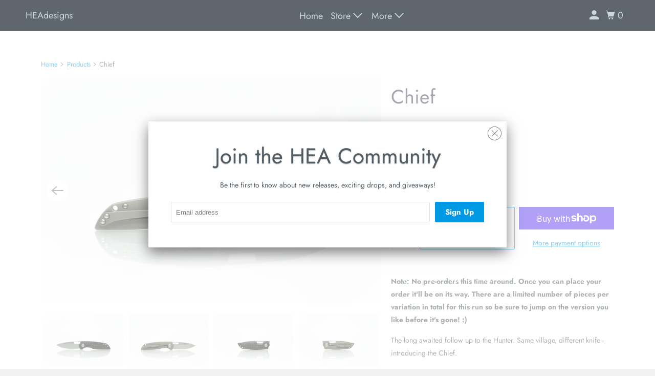

--- FILE ---
content_type: text/html; charset=utf-8
request_url: https://www.headesigns.com/products/chief
body_size: 29340
content:
<!DOCTYPE html>
<html class="no-js no-touch" lang="en">
  <head>
  <script>
    window.Store = window.Store || {};
    window.Store.id = 13349397;
  </script>
    <meta charset="utf-8">
    <meta http-equiv="cleartype" content="on">
    <meta name="robots" content="index,follow">

    
    <title>Chief - HEAdesigns</title>

    
      <meta name="description" content="Note: No pre-orders this time around. Once you can place your order it&#39;ll be on its way. There are a limited number of pieces per variation in total for this run so be sure to jump on the version you like before it&#39;s gone! :) The long awaited follow up to the Hunter. Same village, different knife - introducing the Chie"/>
    

    

<meta name="author" content="HEAdesigns">
<meta property="og:url" content="https://www.headesigns.com/products/chief">
<meta property="og:site_name" content="HEAdesigns">




  <meta property="og:type" content="product">
  <meta property="og:title" content="Chief">
  
    
      <meta property="og:image" content="https://www.headesigns.com/cdn/shop/products/Chief-8_600x.jpg?v=1653855111">
      <meta property="og:image:secure_url" content="https://www.headesigns.com/cdn/shop/products/Chief-8_600x.jpg?v=1653855111">
      <meta property="og:image:width" content="3000">
      <meta property="og:image:height" content="2000">
      <meta property="og:image:alt" content="Chief">
      
    
      <meta property="og:image" content="https://www.headesigns.com/cdn/shop/products/Chief-9_600x.jpg?v=1653855111">
      <meta property="og:image:secure_url" content="https://www.headesigns.com/cdn/shop/products/Chief-9_600x.jpg?v=1653855111">
      <meta property="og:image:width" content="3000">
      <meta property="og:image:height" content="2000">
      <meta property="og:image:alt" content="Chief">
      
    
      <meta property="og:image" content="https://www.headesigns.com/cdn/shop/products/Chief-10_600x.jpg?v=1653855111">
      <meta property="og:image:secure_url" content="https://www.headesigns.com/cdn/shop/products/Chief-10_600x.jpg?v=1653855111">
      <meta property="og:image:width" content="3000">
      <meta property="og:image:height" content="2000">
      <meta property="og:image:alt" content="Chief">
      
    
  
  <meta property="product:price:amount" content="239.00">
  <meta property="product:price:currency" content="USD">



  <meta property="og:description" content="Note: No pre-orders this time around. Once you can place your order it&#39;ll be on its way. There are a limited number of pieces per variation in total for this run so be sure to jump on the version you like before it&#39;s gone! :) The long awaited follow up to the Hunter. Same village, different knife - introducing the Chie">




  <meta name="twitter:site" content="@HEA_Designs">

<meta name="twitter:card" content="summary">

  <meta name="twitter:title" content="Chief">
  <meta name="twitter:description" content="Note: No pre-orders this time around. Once you can place your order it&#39;ll be on its way. There are a limited number of pieces per variation in total for this run so be sure to jump on the version you like before it&#39;s gone! :) The long awaited follow up to the Hunter. Same village, different knife - introducing the Chief. Specs then story. Scroll below for how we came up with the Chief! Blade: 2.85in long, 1/8 in thick stock, S35VN blade Versatile and classic drop point design ideal for everyday tasks A unique chamfered opening hole that makes it extremely easy to open and manipulate Front flipper protrusion to allow for effortless, ambidextrous front flipping - even for first-time users Ceramic bead blast with light stonewash to hide everyday wear The action on this one is unreal -">
  <meta name="twitter:image:width" content="240">
  <meta name="twitter:image:height" content="240">
  <meta name="twitter:image" content="https://www.headesigns.com/cdn/shop/products/Chief-8_240x.jpg?v=1653855111">
  <meta name="twitter:image:alt" content="Chief">



    

    

    <!-- Mobile Specific Metas -->
    <meta name="HandheldFriendly" content="True">
    <meta name="MobileOptimized" content="320">
    <meta name="viewport" content="width=device-width,initial-scale=1">
    <meta name="theme-color" content="#ffffff">

    <!-- Preconnect Domains -->
    <link rel="preconnect" href="https://cdn.shopify.com" crossorigin>
    <link rel="preconnect" href="https://fonts.shopify.com" crossorigin>
    <link rel="preconnect" href="https://monorail-edge.shopifysvc.com">

    <!-- Preload Assets -->
    <link rel="preload" href="//www.headesigns.com/cdn/shop/t/35/assets/vendors.js?v=105148450034842595471732132743" as="script">
    <link rel="preload" href="//www.headesigns.com/cdn/shop/t/35/assets/mmenu-styles.scss?v=106496102027375579581732132743" as="style">
    <link rel="preload" href="//www.headesigns.com/cdn/shop/t/35/assets/fancybox.css?v=30466120580444283401732132743" as="style">
    <link rel="preload" href="//www.headesigns.com/cdn/shop/t/35/assets/styles.css?v=121540337267233284521759333932" as="style">
    <link rel="preload" href="//www.headesigns.com/cdn/shop/t/35/assets/jsSlideshow.js?v=151002110028330256431732132743" as="script">
    <link rel="preload" href="//www.headesigns.com/cdn/shop/t/35/assets/app.js?v=18916178187260693141732133903" as="script">

    <!-- Stylesheet for mmenu plugin -->
    <link href="//www.headesigns.com/cdn/shop/t/35/assets/mmenu-styles.scss?v=106496102027375579581732132743" rel="stylesheet" type="text/css" media="all" />

    <!-- Stylesheet for Fancybox library -->
    <link href="//www.headesigns.com/cdn/shop/t/35/assets/fancybox.css?v=30466120580444283401732132743" rel="stylesheet" type="text/css" media="all" />

    <!-- Stylesheets for Parallax -->
    <link href="//www.headesigns.com/cdn/shop/t/35/assets/styles.css?v=121540337267233284521759333932" rel="stylesheet" type="text/css" media="all" />

    
      <link rel="shortcut icon" type="image/x-icon" href="//www.headesigns.com/cdn/shop/files/595-x-576-gif-transparent-background_180x180.gif?v=1613555262">
      <link rel="apple-touch-icon" href="//www.headesigns.com/cdn/shop/files/595-x-576-gif-transparent-background_180x180.gif?v=1613555262"/>
      <link rel="apple-touch-icon" sizes="72x72" href="//www.headesigns.com/cdn/shop/files/595-x-576-gif-transparent-background_72x72.gif?v=1613555262"/>
      <link rel="apple-touch-icon" sizes="114x114" href="//www.headesigns.com/cdn/shop/files/595-x-576-gif-transparent-background_114x114.gif?v=1613555262"/>
      <link rel="apple-touch-icon" sizes="180x180" href="//www.headesigns.com/cdn/shop/files/595-x-576-gif-transparent-background_180x180.gif?v=1613555262"/>
      <link rel="apple-touch-icon" sizes="228x228" href="//www.headesigns.com/cdn/shop/files/595-x-576-gif-transparent-background_228x228.gif?v=1613555262"/>
    

    <link rel="canonical" href="https://www.headesigns.com/products/chief"/>

    <script>
      document.documentElement.className=document.documentElement.className.replace(/\bno-js\b/,'js');
      if(window.Shopify&&window.Shopify.designMode)document.documentElement.className+=' in-theme-editor';
      if(('ontouchstart' in window)||window.DocumentTouch&&document instanceof DocumentTouch)document.documentElement.className=document.documentElement.className.replace(/\bno-touch\b/,'has-touch');
    </script>

    

    

    
    <script>
      window.PXUTheme = window.PXUTheme || {};
      window.PXUTheme.version = '6.1.0';
      window.PXUTheme.name = 'Parallax';
    </script>
    


    <script>
      
window.PXUTheme = window.PXUTheme || {};


window.PXUTheme.theme_settings = {};
window.PXUTheme.theme_settings.current_locale = "en";
window.PXUTheme.theme_settings.shop_url = "https://www.headesigns.com";
window.PXUTheme.theme_settings.cart_url = "/cart";


window.PXUTheme.theme_settings.newsletter_popup = true;
window.PXUTheme.theme_settings.newsletter_popup_days = "7";
window.PXUTheme.theme_settings.newsletter_popup_mobile = true;
window.PXUTheme.theme_settings.newsletter_popup_seconds = 2;
window.PXUTheme.theme_settings.newsletter_popup_max_width = 700;


window.PXUTheme.theme_settings.enable_predictive_search = true;
window.PXUTheme.theme_settings.mobile_search_location = "below-header";


window.PXUTheme.theme_settings.product_form_style = "swatches";
window.PXUTheme.theme_settings.display_inventory_left = false;
window.PXUTheme.theme_settings.inventory_threshold = 10;
window.PXUTheme.theme_settings.limit_quantity = false;
window.PXUTheme.theme_settings.free_price_text = "Free";


window.PXUTheme.theme_settings.collection_secondary_image = false;
window.PXUTheme.theme_settings.collection_swatches = false;


window.PXUTheme.theme_settings.display_special_instructions = false;
window.PXUTheme.theme_settings.display_tos_checkbox = false;
window.PXUTheme.theme_settings.tos_richtext = "\u003cp\u003eI Agree with the Terms \u0026 Conditions\u003c\/p\u003e";
window.PXUTheme.theme_settings.cart_action = "ajax";


window.PXUTheme.theme_settings.header_background = true;


window.PXUTheme.currency = {};


window.PXUTheme.currency.shop_currency = "USD";
window.PXUTheme.currency.default_currency = "USD";
window.PXUTheme.currency.display_format = "money_format";
window.PXUTheme.currency.money_format = "${{amount}}";
window.PXUTheme.currency.money_format_no_currency = "${{amount}}";
window.PXUTheme.currency.money_format_currency = "${{amount}} USD";
window.PXUTheme.currency.native_multi_currency = false;
window.PXUTheme.currency.shipping_calculator = false;
window.PXUTheme.currency.iso_code = "USD";
window.PXUTheme.currency.symbol = "$";


window.PXUTheme.translation = {};


window.PXUTheme.translation.search = "Search";
window.PXUTheme.translation.all_results = "Translation missing: en.general.search.all_results_html";
window.PXUTheme.translation.no_results = "Translation missing: en.general.search.no_results";


window.PXUTheme.translation.agree_to_terms_warning = "You must agree with the terms and conditions to checkout.";
window.PXUTheme.translation.cart_discount = "Discount";
window.PXUTheme.translation.edit_cart = "View Cart";
window.PXUTheme.translation.add_to_cart_success = "Translation missing: en.layout.general.add_to_cart_success";
window.PXUTheme.translation.agree_to_terms_html = "Translation missing: en.cart.general.agree_to_terms_html";
window.PXUTheme.translation.checkout = "Checkout";
window.PXUTheme.translation.or = "Translation missing: en.layout.general.or";
window.PXUTheme.translation.continue_shopping = "Continue";
window.PXUTheme.translation.empty_cart = "Your Cart is Empty";
window.PXUTheme.translation.subtotal = "Subtotal";
window.PXUTheme.translation.cart_notes = "Order Notes";
window.PXUTheme.translation.no_shipping_destination = "We do not ship to this destination.";
window.PXUTheme.translation.additional_rate = "There is one shipping rate available for";
window.PXUTheme.translation.additional_rate_at = "at";
window.PXUTheme.translation.additional_rates_part_1 = "There are";
window.PXUTheme.translation.additional_rates_part_2 = "shipping rates available for";
window.PXUTheme.translation.additional_rates_part_3 = "starting at";


window.PXUTheme.translation.product_add_to_cart_success = "Added";
window.PXUTheme.translation.product_add_to_cart = "Add to cart";
window.PXUTheme.translation.product_notify_form_email = "Email address";
window.PXUTheme.translation.product_notify_form_send = "Send";
window.PXUTheme.translation.items_left_count_one = "item left";
window.PXUTheme.translation.items_left_count_other = "items left";
window.PXUTheme.translation.product_sold_out = "Sold Out";
window.PXUTheme.translation.product_from = "from";
window.PXUTheme.translation.product_unavailable = "Unavailable";
window.PXUTheme.translation.product_notify_form_success = "Thanks! We will notify you when this product becomes available!";



window.PXUTheme.routes = window.PXUTheme.routes || {};
window.PXUTheme.routes.root_url = "/";
window.PXUTheme.routes.cart_url = "/cart";
window.PXUTheme.routes.search_url = "/search";
window.PXUTheme.routes.product_recommendations_url = "/recommendations/products";
window.PXUTheme.routes.predictive_search_url = "/search/suggest";


window.PXUTheme.media_queries = {};
window.PXUTheme.media_queries.small = window.matchMedia( "(max-width: 480px)" );
window.PXUTheme.media_queries.medium = window.matchMedia( "(max-width: 798px)" );
window.PXUTheme.media_queries.large = window.matchMedia( "(min-width: 799px)" );
window.PXUTheme.media_queries.larger = window.matchMedia( "(min-width: 960px)" );
window.PXUTheme.media_queries.xlarge = window.matchMedia( "(min-width: 1200px)" );
window.PXUTheme.media_queries.ie10 = window.matchMedia( "all and (-ms-high-contrast: none), (-ms-high-contrast: active)" );
window.PXUTheme.media_queries.tablet = window.matchMedia( "only screen and (min-width: 768px) and (max-width: 1024px)" );


window.PXUTheme.device = {};
window.PXUTheme.device.hasTouch = window.matchMedia("(any-pointer: coarse)");
window.PXUTheme.device.hasMouse = window.matchMedia("(any-pointer: fine)");
    </script>

    <script src="//www.headesigns.com/cdn/shop/t/35/assets/vendors.js?v=105148450034842595471732132743" defer></script>
    <script src="//www.headesigns.com/cdn/shop/t/35/assets/jsSlideshow.js?v=151002110028330256431732132743" defer></script>
    <script src="//www.headesigns.com/cdn/shop/t/35/assets/app.js?v=18916178187260693141732133903" defer></script>

    <script>window.performance && window.performance.mark && window.performance.mark('shopify.content_for_header.start');</script><meta id="shopify-digital-wallet" name="shopify-digital-wallet" content="/13349397/digital_wallets/dialog">
<meta name="shopify-checkout-api-token" content="fdf6e98e1b0947631e25a2d6ff6f49f7">
<meta id="in-context-paypal-metadata" data-shop-id="13349397" data-venmo-supported="false" data-environment="production" data-locale="en_US" data-paypal-v4="true" data-currency="USD">
<link rel="alternate" type="application/json+oembed" href="https://www.headesigns.com/products/chief.oembed">
<script async="async" src="/checkouts/internal/preloads.js?locale=en-US"></script>
<link rel="preconnect" href="https://shop.app" crossorigin="anonymous">
<script async="async" src="https://shop.app/checkouts/internal/preloads.js?locale=en-US&shop_id=13349397" crossorigin="anonymous"></script>
<script id="shopify-features" type="application/json">{"accessToken":"fdf6e98e1b0947631e25a2d6ff6f49f7","betas":["rich-media-storefront-analytics"],"domain":"www.headesigns.com","predictiveSearch":true,"shopId":13349397,"locale":"en"}</script>
<script>var Shopify = Shopify || {};
Shopify.shop = "headesigns.myshopify.com";
Shopify.locale = "en";
Shopify.currency = {"active":"USD","rate":"1.0"};
Shopify.country = "US";
Shopify.theme = {"name":"1A - V\/Ev2 ST Mini Parallax v6.1 - 2024-11-20","id":138019897506,"schema_name":"Parallax","schema_version":"6.1.0","theme_store_id":null,"role":"main"};
Shopify.theme.handle = "null";
Shopify.theme.style = {"id":null,"handle":null};
Shopify.cdnHost = "www.headesigns.com/cdn";
Shopify.routes = Shopify.routes || {};
Shopify.routes.root = "/";</script>
<script type="module">!function(o){(o.Shopify=o.Shopify||{}).modules=!0}(window);</script>
<script>!function(o){function n(){var o=[];function n(){o.push(Array.prototype.slice.apply(arguments))}return n.q=o,n}var t=o.Shopify=o.Shopify||{};t.loadFeatures=n(),t.autoloadFeatures=n()}(window);</script>
<script>
  window.ShopifyPay = window.ShopifyPay || {};
  window.ShopifyPay.apiHost = "shop.app\/pay";
  window.ShopifyPay.redirectState = null;
</script>
<script id="shop-js-analytics" type="application/json">{"pageType":"product"}</script>
<script defer="defer" async type="module" src="//www.headesigns.com/cdn/shopifycloud/shop-js/modules/v2/client.init-shop-cart-sync_D0dqhulL.en.esm.js"></script>
<script defer="defer" async type="module" src="//www.headesigns.com/cdn/shopifycloud/shop-js/modules/v2/chunk.common_CpVO7qML.esm.js"></script>
<script type="module">
  await import("//www.headesigns.com/cdn/shopifycloud/shop-js/modules/v2/client.init-shop-cart-sync_D0dqhulL.en.esm.js");
await import("//www.headesigns.com/cdn/shopifycloud/shop-js/modules/v2/chunk.common_CpVO7qML.esm.js");

  window.Shopify.SignInWithShop?.initShopCartSync?.({"fedCMEnabled":true,"windoidEnabled":true});

</script>
<script>
  window.Shopify = window.Shopify || {};
  if (!window.Shopify.featureAssets) window.Shopify.featureAssets = {};
  window.Shopify.featureAssets['shop-js'] = {"shop-cart-sync":["modules/v2/client.shop-cart-sync_D9bwt38V.en.esm.js","modules/v2/chunk.common_CpVO7qML.esm.js"],"init-fed-cm":["modules/v2/client.init-fed-cm_BJ8NPuHe.en.esm.js","modules/v2/chunk.common_CpVO7qML.esm.js"],"init-shop-email-lookup-coordinator":["modules/v2/client.init-shop-email-lookup-coordinator_pVrP2-kG.en.esm.js","modules/v2/chunk.common_CpVO7qML.esm.js"],"shop-cash-offers":["modules/v2/client.shop-cash-offers_CNh7FWN-.en.esm.js","modules/v2/chunk.common_CpVO7qML.esm.js","modules/v2/chunk.modal_DKF6x0Jh.esm.js"],"init-shop-cart-sync":["modules/v2/client.init-shop-cart-sync_D0dqhulL.en.esm.js","modules/v2/chunk.common_CpVO7qML.esm.js"],"init-windoid":["modules/v2/client.init-windoid_DaoAelzT.en.esm.js","modules/v2/chunk.common_CpVO7qML.esm.js"],"shop-toast-manager":["modules/v2/client.shop-toast-manager_1DND8Tac.en.esm.js","modules/v2/chunk.common_CpVO7qML.esm.js"],"pay-button":["modules/v2/client.pay-button_CFeQi1r6.en.esm.js","modules/v2/chunk.common_CpVO7qML.esm.js"],"shop-button":["modules/v2/client.shop-button_Ca94MDdQ.en.esm.js","modules/v2/chunk.common_CpVO7qML.esm.js"],"shop-login-button":["modules/v2/client.shop-login-button_DPYNfp1Z.en.esm.js","modules/v2/chunk.common_CpVO7qML.esm.js","modules/v2/chunk.modal_DKF6x0Jh.esm.js"],"avatar":["modules/v2/client.avatar_BTnouDA3.en.esm.js"],"shop-follow-button":["modules/v2/client.shop-follow-button_BMKh4nJE.en.esm.js","modules/v2/chunk.common_CpVO7qML.esm.js","modules/v2/chunk.modal_DKF6x0Jh.esm.js"],"init-customer-accounts-sign-up":["modules/v2/client.init-customer-accounts-sign-up_CJXi5kRN.en.esm.js","modules/v2/client.shop-login-button_DPYNfp1Z.en.esm.js","modules/v2/chunk.common_CpVO7qML.esm.js","modules/v2/chunk.modal_DKF6x0Jh.esm.js"],"init-shop-for-new-customer-accounts":["modules/v2/client.init-shop-for-new-customer-accounts_BoBxkgWu.en.esm.js","modules/v2/client.shop-login-button_DPYNfp1Z.en.esm.js","modules/v2/chunk.common_CpVO7qML.esm.js","modules/v2/chunk.modal_DKF6x0Jh.esm.js"],"init-customer-accounts":["modules/v2/client.init-customer-accounts_DCuDTzpR.en.esm.js","modules/v2/client.shop-login-button_DPYNfp1Z.en.esm.js","modules/v2/chunk.common_CpVO7qML.esm.js","modules/v2/chunk.modal_DKF6x0Jh.esm.js"],"checkout-modal":["modules/v2/client.checkout-modal_U_3e4VxF.en.esm.js","modules/v2/chunk.common_CpVO7qML.esm.js","modules/v2/chunk.modal_DKF6x0Jh.esm.js"],"lead-capture":["modules/v2/client.lead-capture_DEgn0Z8u.en.esm.js","modules/v2/chunk.common_CpVO7qML.esm.js","modules/v2/chunk.modal_DKF6x0Jh.esm.js"],"shop-login":["modules/v2/client.shop-login_CoM5QKZ_.en.esm.js","modules/v2/chunk.common_CpVO7qML.esm.js","modules/v2/chunk.modal_DKF6x0Jh.esm.js"],"payment-terms":["modules/v2/client.payment-terms_BmrqWn8r.en.esm.js","modules/v2/chunk.common_CpVO7qML.esm.js","modules/v2/chunk.modal_DKF6x0Jh.esm.js"]};
</script>
<script>(function() {
  var isLoaded = false;
  function asyncLoad() {
    if (isLoaded) return;
    isLoaded = true;
    var urls = ["\/\/www.powr.io\/powr.js?powr-token=headesigns.myshopify.com\u0026external-type=shopify\u0026shop=headesigns.myshopify.com","\/\/cdn.shopify.com\/proxy\/e7510cc2e3dff6aebfa0352efc899eee79fbbb8e157ed056559daff1a8de617a\/storage.googleapis.com\/adnabu-shopify\/online-store\/b59d83d8fb19460ab98bb0801706640385.min.js?shop=headesigns.myshopify.com\u0026sp-cache-control=cHVibGljLCBtYXgtYWdlPTkwMA"];
    for (var i = 0; i < urls.length; i++) {
      var s = document.createElement('script');
      s.type = 'text/javascript';
      s.async = true;
      s.src = urls[i];
      var x = document.getElementsByTagName('script')[0];
      x.parentNode.insertBefore(s, x);
    }
  };
  if(window.attachEvent) {
    window.attachEvent('onload', asyncLoad);
  } else {
    window.addEventListener('load', asyncLoad, false);
  }
})();</script>
<script id="__st">var __st={"a":13349397,"offset":-18000,"reqid":"68274a1b-e1ba-4b00-8eb6-011119b93cc3-1765320991","pageurl":"www.headesigns.com\/products\/chief","u":"c0dd1ec6d23c","p":"product","rtyp":"product","rid":7525027610786};</script>
<script>window.ShopifyPaypalV4VisibilityTracking = true;</script>
<script id="captcha-bootstrap">!function(){'use strict';const t='contact',e='account',n='new_comment',o=[[t,t],['blogs',n],['comments',n],[t,'customer']],c=[[e,'customer_login'],[e,'guest_login'],[e,'recover_customer_password'],[e,'create_customer']],r=t=>t.map((([t,e])=>`form[action*='/${t}']:not([data-nocaptcha='true']) input[name='form_type'][value='${e}']`)).join(','),a=t=>()=>t?[...document.querySelectorAll(t)].map((t=>t.form)):[];function s(){const t=[...o],e=r(t);return a(e)}const i='password',u='form_key',d=['recaptcha-v3-token','g-recaptcha-response','h-captcha-response',i],f=()=>{try{return window.sessionStorage}catch{return}},m='__shopify_v',_=t=>t.elements[u];function p(t,e,n=!1){try{const o=window.sessionStorage,c=JSON.parse(o.getItem(e)),{data:r}=function(t){const{data:e,action:n}=t;return t[m]||n?{data:e,action:n}:{data:t,action:n}}(c);for(const[e,n]of Object.entries(r))t.elements[e]&&(t.elements[e].value=n);n&&o.removeItem(e)}catch(o){console.error('form repopulation failed',{error:o})}}const l='form_type',E='cptcha';function T(t){t.dataset[E]=!0}const w=window,h=w.document,L='Shopify',v='ce_forms',y='captcha';let A=!1;((t,e)=>{const n=(g='f06e6c50-85a8-45c8-87d0-21a2b65856fe',I='https://cdn.shopify.com/shopifycloud/storefront-forms-hcaptcha/ce_storefront_forms_captcha_hcaptcha.v1.5.2.iife.js',D={infoText:'Protected by hCaptcha',privacyText:'Privacy',termsText:'Terms'},(t,e,n)=>{const o=w[L][v],c=o.bindForm;if(c)return c(t,g,e,D).then(n);var r;o.q.push([[t,g,e,D],n]),r=I,A||(h.body.append(Object.assign(h.createElement('script'),{id:'captcha-provider',async:!0,src:r})),A=!0)});var g,I,D;w[L]=w[L]||{},w[L][v]=w[L][v]||{},w[L][v].q=[],w[L][y]=w[L][y]||{},w[L][y].protect=function(t,e){n(t,void 0,e),T(t)},Object.freeze(w[L][y]),function(t,e,n,w,h,L){const[v,y,A,g]=function(t,e,n){const i=e?o:[],u=t?c:[],d=[...i,...u],f=r(d),m=r(i),_=r(d.filter((([t,e])=>n.includes(e))));return[a(f),a(m),a(_),s()]}(w,h,L),I=t=>{const e=t.target;return e instanceof HTMLFormElement?e:e&&e.form},D=t=>v().includes(t);t.addEventListener('submit',(t=>{const e=I(t);if(!e)return;const n=D(e)&&!e.dataset.hcaptchaBound&&!e.dataset.recaptchaBound,o=_(e),c=g().includes(e)&&(!o||!o.value);(n||c)&&t.preventDefault(),c&&!n&&(function(t){try{if(!f())return;!function(t){const e=f();if(!e)return;const n=_(t);if(!n)return;const o=n.value;o&&e.removeItem(o)}(t);const e=Array.from(Array(32),(()=>Math.random().toString(36)[2])).join('');!function(t,e){_(t)||t.append(Object.assign(document.createElement('input'),{type:'hidden',name:u})),t.elements[u].value=e}(t,e),function(t,e){const n=f();if(!n)return;const o=[...t.querySelectorAll(`input[type='${i}']`)].map((({name:t})=>t)),c=[...d,...o],r={};for(const[a,s]of new FormData(t).entries())c.includes(a)||(r[a]=s);n.setItem(e,JSON.stringify({[m]:1,action:t.action,data:r}))}(t,e)}catch(e){console.error('failed to persist form',e)}}(e),e.submit())}));const S=(t,e)=>{t&&!t.dataset[E]&&(n(t,e.some((e=>e===t))),T(t))};for(const o of['focusin','change'])t.addEventListener(o,(t=>{const e=I(t);D(e)&&S(e,y())}));const B=e.get('form_key'),M=e.get(l),P=B&&M;t.addEventListener('DOMContentLoaded',(()=>{const t=y();if(P)for(const e of t)e.elements[l].value===M&&p(e,B);[...new Set([...A(),...v().filter((t=>'true'===t.dataset.shopifyCaptcha))])].forEach((e=>S(e,t)))}))}(h,new URLSearchParams(w.location.search),n,t,e,['guest_login'])})(!0,!0)}();</script>
<script integrity="sha256-52AcMU7V7pcBOXWImdc/TAGTFKeNjmkeM1Pvks/DTgc=" data-source-attribution="shopify.loadfeatures" defer="defer" src="//www.headesigns.com/cdn/shopifycloud/storefront/assets/storefront/load_feature-81c60534.js" crossorigin="anonymous"></script>
<script crossorigin="anonymous" defer="defer" src="//www.headesigns.com/cdn/shopifycloud/storefront/assets/shopify_pay/storefront-65b4c6d7.js?v=20250812"></script>
<script data-source-attribution="shopify.dynamic_checkout.dynamic.init">var Shopify=Shopify||{};Shopify.PaymentButton=Shopify.PaymentButton||{isStorefrontPortableWallets:!0,init:function(){window.Shopify.PaymentButton.init=function(){};var t=document.createElement("script");t.src="https://www.headesigns.com/cdn/shopifycloud/portable-wallets/latest/portable-wallets.en.js",t.type="module",document.head.appendChild(t)}};
</script>
<script data-source-attribution="shopify.dynamic_checkout.buyer_consent">
  function portableWalletsHideBuyerConsent(e){var t=document.getElementById("shopify-buyer-consent"),n=document.getElementById("shopify-subscription-policy-button");t&&n&&(t.classList.add("hidden"),t.setAttribute("aria-hidden","true"),n.removeEventListener("click",e))}function portableWalletsShowBuyerConsent(e){var t=document.getElementById("shopify-buyer-consent"),n=document.getElementById("shopify-subscription-policy-button");t&&n&&(t.classList.remove("hidden"),t.removeAttribute("aria-hidden"),n.addEventListener("click",e))}window.Shopify?.PaymentButton&&(window.Shopify.PaymentButton.hideBuyerConsent=portableWalletsHideBuyerConsent,window.Shopify.PaymentButton.showBuyerConsent=portableWalletsShowBuyerConsent);
</script>
<script>
  function portableWalletsCleanup(e){e&&e.src&&console.error("Failed to load portable wallets script "+e.src);var t=document.querySelectorAll("shopify-accelerated-checkout .shopify-payment-button__skeleton, shopify-accelerated-checkout-cart .wallet-cart-button__skeleton"),e=document.getElementById("shopify-buyer-consent");for(let e=0;e<t.length;e++)t[e].remove();e&&e.remove()}function portableWalletsNotLoadedAsModule(e){e instanceof ErrorEvent&&"string"==typeof e.message&&e.message.includes("import.meta")&&"string"==typeof e.filename&&e.filename.includes("portable-wallets")&&(window.removeEventListener("error",portableWalletsNotLoadedAsModule),window.Shopify.PaymentButton.failedToLoad=e,"loading"===document.readyState?document.addEventListener("DOMContentLoaded",window.Shopify.PaymentButton.init):window.Shopify.PaymentButton.init())}window.addEventListener("error",portableWalletsNotLoadedAsModule);
</script>

<script type="module" src="https://www.headesigns.com/cdn/shopifycloud/portable-wallets/latest/portable-wallets.en.js" onError="portableWalletsCleanup(this)" crossorigin="anonymous"></script>
<script nomodule>
  document.addEventListener("DOMContentLoaded", portableWalletsCleanup);
</script>

<link id="shopify-accelerated-checkout-styles" rel="stylesheet" media="screen" href="https://www.headesigns.com/cdn/shopifycloud/portable-wallets/latest/accelerated-checkout-backwards-compat.css" crossorigin="anonymous">
<style id="shopify-accelerated-checkout-cart">
        #shopify-buyer-consent {
  margin-top: 1em;
  display: inline-block;
  width: 100%;
}

#shopify-buyer-consent.hidden {
  display: none;
}

#shopify-subscription-policy-button {
  background: none;
  border: none;
  padding: 0;
  text-decoration: underline;
  font-size: inherit;
  cursor: pointer;
}

#shopify-subscription-policy-button::before {
  box-shadow: none;
}

      </style>

<script>window.performance && window.performance.mark && window.performance.mark('shopify.content_for_header.end');</script>

    <noscript>
      <style>

        .slides > li:first-child { display: block; }
        .image__fallback {
          width: 100vw;
          display: block !important;
          max-width: 100vw !important;
          margin-bottom: 0;
        }

        .no-js-only {
          display: inherit !important;
        }

        .icon-cart.cart-button {
          display: none;
        }

        .lazyload,
        .cart_page_image img {
          opacity: 1;
          -webkit-filter: blur(0);
          filter: blur(0);
        }

        .image-element__wrap {
          display: none;
        }

        .banner__text .container {
          background-color: transparent;
        }

        .animate_right,
        .animate_left,
        .animate_up,
        .animate_down {
          opacity: 1;
        }

        .flexslider .slides>li {
          display: block;
        }

        .product_section .product_form {
          opacity: 1;
        }

        .multi_select,
        form .select {
          display: block !important;
        }

        .swatch-options {
          display: none;
        }

        .parallax__wrap .banner__text {
          position: absolute;
          margin-left: auto;
          margin-right: auto;
          left: 0;
          right: 0;
          bottom: 0;
          top: 0;
          display: -webkit-box;
          display: -ms-flexbox;
          display: flex;
          -webkit-box-align: center;
          -ms-flex-align: center;
          align-items: center;
          -webkit-box-pack: center;
          -ms-flex-pack: center;
          justify-content: center;
        }

        .parallax__wrap .image__fallback {
          max-height: 1000px;
          -o-object-fit: cover;
          object-fit: cover;
        }

      </style>
    </noscript>

  <link href="https://monorail-edge.shopifysvc.com" rel="dns-prefetch">
<script>(function(){if ("sendBeacon" in navigator && "performance" in window) {try {var session_token_from_headers = performance.getEntriesByType('navigation')[0].serverTiming.find(x => x.name == '_s').description;} catch {var session_token_from_headers = undefined;}var session_cookie_matches = document.cookie.match(/_shopify_s=([^;]*)/);var session_token_from_cookie = session_cookie_matches && session_cookie_matches.length === 2 ? session_cookie_matches[1] : "";var session_token = session_token_from_headers || session_token_from_cookie || "";function handle_abandonment_event(e) {var entries = performance.getEntries().filter(function(entry) {return /monorail-edge.shopifysvc.com/.test(entry.name);});if (!window.abandonment_tracked && entries.length === 0) {window.abandonment_tracked = true;var currentMs = Date.now();var navigation_start = performance.timing.navigationStart;var payload = {shop_id: 13349397,url: window.location.href,navigation_start,duration: currentMs - navigation_start,session_token,page_type: "product"};window.navigator.sendBeacon("https://monorail-edge.shopifysvc.com/v1/produce", JSON.stringify({schema_id: "online_store_buyer_site_abandonment/1.1",payload: payload,metadata: {event_created_at_ms: currentMs,event_sent_at_ms: currentMs}}));}}window.addEventListener('pagehide', handle_abandonment_event);}}());</script>
<script id="web-pixels-manager-setup">(function e(e,d,r,n,o){if(void 0===o&&(o={}),!Boolean(null===(a=null===(i=window.Shopify)||void 0===i?void 0:i.analytics)||void 0===a?void 0:a.replayQueue)){var i,a;window.Shopify=window.Shopify||{};var t=window.Shopify;t.analytics=t.analytics||{};var s=t.analytics;s.replayQueue=[],s.publish=function(e,d,r){return s.replayQueue.push([e,d,r]),!0};try{self.performance.mark("wpm:start")}catch(e){}var l=function(){var e={modern:/Edge?\/(1{2}[4-9]|1[2-9]\d|[2-9]\d{2}|\d{4,})\.\d+(\.\d+|)|Firefox\/(1{2}[4-9]|1[2-9]\d|[2-9]\d{2}|\d{4,})\.\d+(\.\d+|)|Chrom(ium|e)\/(9{2}|\d{3,})\.\d+(\.\d+|)|(Maci|X1{2}).+ Version\/(15\.\d+|(1[6-9]|[2-9]\d|\d{3,})\.\d+)([,.]\d+|)( \(\w+\)|)( Mobile\/\w+|) Safari\/|Chrome.+OPR\/(9{2}|\d{3,})\.\d+\.\d+|(CPU[ +]OS|iPhone[ +]OS|CPU[ +]iPhone|CPU IPhone OS|CPU iPad OS)[ +]+(15[._]\d+|(1[6-9]|[2-9]\d|\d{3,})[._]\d+)([._]\d+|)|Android:?[ /-](13[3-9]|1[4-9]\d|[2-9]\d{2}|\d{4,})(\.\d+|)(\.\d+|)|Android.+Firefox\/(13[5-9]|1[4-9]\d|[2-9]\d{2}|\d{4,})\.\d+(\.\d+|)|Android.+Chrom(ium|e)\/(13[3-9]|1[4-9]\d|[2-9]\d{2}|\d{4,})\.\d+(\.\d+|)|SamsungBrowser\/([2-9]\d|\d{3,})\.\d+/,legacy:/Edge?\/(1[6-9]|[2-9]\d|\d{3,})\.\d+(\.\d+|)|Firefox\/(5[4-9]|[6-9]\d|\d{3,})\.\d+(\.\d+|)|Chrom(ium|e)\/(5[1-9]|[6-9]\d|\d{3,})\.\d+(\.\d+|)([\d.]+$|.*Safari\/(?![\d.]+ Edge\/[\d.]+$))|(Maci|X1{2}).+ Version\/(10\.\d+|(1[1-9]|[2-9]\d|\d{3,})\.\d+)([,.]\d+|)( \(\w+\)|)( Mobile\/\w+|) Safari\/|Chrome.+OPR\/(3[89]|[4-9]\d|\d{3,})\.\d+\.\d+|(CPU[ +]OS|iPhone[ +]OS|CPU[ +]iPhone|CPU IPhone OS|CPU iPad OS)[ +]+(10[._]\d+|(1[1-9]|[2-9]\d|\d{3,})[._]\d+)([._]\d+|)|Android:?[ /-](13[3-9]|1[4-9]\d|[2-9]\d{2}|\d{4,})(\.\d+|)(\.\d+|)|Mobile Safari.+OPR\/([89]\d|\d{3,})\.\d+\.\d+|Android.+Firefox\/(13[5-9]|1[4-9]\d|[2-9]\d{2}|\d{4,})\.\d+(\.\d+|)|Android.+Chrom(ium|e)\/(13[3-9]|1[4-9]\d|[2-9]\d{2}|\d{4,})\.\d+(\.\d+|)|Android.+(UC? ?Browser|UCWEB|U3)[ /]?(15\.([5-9]|\d{2,})|(1[6-9]|[2-9]\d|\d{3,})\.\d+)\.\d+|SamsungBrowser\/(5\.\d+|([6-9]|\d{2,})\.\d+)|Android.+MQ{2}Browser\/(14(\.(9|\d{2,})|)|(1[5-9]|[2-9]\d|\d{3,})(\.\d+|))(\.\d+|)|K[Aa][Ii]OS\/(3\.\d+|([4-9]|\d{2,})\.\d+)(\.\d+|)/},d=e.modern,r=e.legacy,n=navigator.userAgent;return n.match(d)?"modern":n.match(r)?"legacy":"unknown"}(),u="modern"===l?"modern":"legacy",c=(null!=n?n:{modern:"",legacy:""})[u],f=function(e){return[e.baseUrl,"/wpm","/b",e.hashVersion,"modern"===e.buildTarget?"m":"l",".js"].join("")}({baseUrl:d,hashVersion:r,buildTarget:u}),m=function(e){var d=e.version,r=e.bundleTarget,n=e.surface,o=e.pageUrl,i=e.monorailEndpoint;return{emit:function(e){var a=e.status,t=e.errorMsg,s=(new Date).getTime(),l=JSON.stringify({metadata:{event_sent_at_ms:s},events:[{schema_id:"web_pixels_manager_load/3.1",payload:{version:d,bundle_target:r,page_url:o,status:a,surface:n,error_msg:t},metadata:{event_created_at_ms:s}}]});if(!i)return console&&console.warn&&console.warn("[Web Pixels Manager] No Monorail endpoint provided, skipping logging."),!1;try{return self.navigator.sendBeacon.bind(self.navigator)(i,l)}catch(e){}var u=new XMLHttpRequest;try{return u.open("POST",i,!0),u.setRequestHeader("Content-Type","text/plain"),u.send(l),!0}catch(e){return console&&console.warn&&console.warn("[Web Pixels Manager] Got an unhandled error while logging to Monorail."),!1}}}}({version:r,bundleTarget:l,surface:e.surface,pageUrl:self.location.href,monorailEndpoint:e.monorailEndpoint});try{o.browserTarget=l,function(e){var d=e.src,r=e.async,n=void 0===r||r,o=e.onload,i=e.onerror,a=e.sri,t=e.scriptDataAttributes,s=void 0===t?{}:t,l=document.createElement("script"),u=document.querySelector("head"),c=document.querySelector("body");if(l.async=n,l.src=d,a&&(l.integrity=a,l.crossOrigin="anonymous"),s)for(var f in s)if(Object.prototype.hasOwnProperty.call(s,f))try{l.dataset[f]=s[f]}catch(e){}if(o&&l.addEventListener("load",o),i&&l.addEventListener("error",i),u)u.appendChild(l);else{if(!c)throw new Error("Did not find a head or body element to append the script");c.appendChild(l)}}({src:f,async:!0,onload:function(){if(!function(){var e,d;return Boolean(null===(d=null===(e=window.Shopify)||void 0===e?void 0:e.analytics)||void 0===d?void 0:d.initialized)}()){var d=window.webPixelsManager.init(e)||void 0;if(d){var r=window.Shopify.analytics;r.replayQueue.forEach((function(e){var r=e[0],n=e[1],o=e[2];d.publishCustomEvent(r,n,o)})),r.replayQueue=[],r.publish=d.publishCustomEvent,r.visitor=d.visitor,r.initialized=!0}}},onerror:function(){return m.emit({status:"failed",errorMsg:"".concat(f," has failed to load")})},sri:function(e){var d=/^sha384-[A-Za-z0-9+/=]+$/;return"string"==typeof e&&d.test(e)}(c)?c:"",scriptDataAttributes:o}),m.emit({status:"loading"})}catch(e){m.emit({status:"failed",errorMsg:(null==e?void 0:e.message)||"Unknown error"})}}})({shopId: 13349397,storefrontBaseUrl: "https://www.headesigns.com",extensionsBaseUrl: "https://extensions.shopifycdn.com/cdn/shopifycloud/web-pixels-manager",monorailEndpoint: "https://monorail-edge.shopifysvc.com/unstable/produce_batch",surface: "storefront-renderer",enabledBetaFlags: ["2dca8a86"],webPixelsConfigList: [{"id":"579928226","configuration":"{\"config\":\"{\\\"pixel_id\\\":\\\"G-80973T31X1\\\",\\\"gtag_events\\\":[{\\\"type\\\":\\\"begin_checkout\\\",\\\"action_label\\\":\\\"G-80973T31X1\\\"},{\\\"type\\\":\\\"search\\\",\\\"action_label\\\":\\\"G-80973T31X1\\\"},{\\\"type\\\":\\\"view_item\\\",\\\"action_label\\\":\\\"G-80973T31X1\\\"},{\\\"type\\\":\\\"purchase\\\",\\\"action_label\\\":\\\"G-80973T31X1\\\"},{\\\"type\\\":\\\"page_view\\\",\\\"action_label\\\":\\\"G-80973T31X1\\\"},{\\\"type\\\":\\\"add_payment_info\\\",\\\"action_label\\\":\\\"G-80973T31X1\\\"},{\\\"type\\\":\\\"add_to_cart\\\",\\\"action_label\\\":\\\"G-80973T31X1\\\"}],\\\"enable_monitoring_mode\\\":false}\"}","eventPayloadVersion":"v1","runtimeContext":"OPEN","scriptVersion":"b2a88bafab3e21179ed38636efcd8a93","type":"APP","apiClientId":1780363,"privacyPurposes":[],"dataSharingAdjustments":{"protectedCustomerApprovalScopes":["read_customer_address","read_customer_email","read_customer_name","read_customer_personal_data","read_customer_phone"]}},{"id":"74580130","eventPayloadVersion":"v1","runtimeContext":"LAX","scriptVersion":"1","type":"CUSTOM","privacyPurposes":["MARKETING"],"name":"Meta pixel (migrated)"},{"id":"shopify-app-pixel","configuration":"{}","eventPayloadVersion":"v1","runtimeContext":"STRICT","scriptVersion":"0450","apiClientId":"shopify-pixel","type":"APP","privacyPurposes":["ANALYTICS","MARKETING"]},{"id":"shopify-custom-pixel","eventPayloadVersion":"v1","runtimeContext":"LAX","scriptVersion":"0450","apiClientId":"shopify-pixel","type":"CUSTOM","privacyPurposes":["ANALYTICS","MARKETING"]}],isMerchantRequest: false,initData: {"shop":{"name":"HEAdesigns","paymentSettings":{"currencyCode":"USD"},"myshopifyDomain":"headesigns.myshopify.com","countryCode":"US","storefrontUrl":"https:\/\/www.headesigns.com"},"customer":null,"cart":null,"checkout":null,"productVariants":[{"price":{"amount":239.0,"currencyCode":"USD"},"product":{"title":"Chief","vendor":"HEAdesigns","id":"7525027610786","untranslatedTitle":"Chief","url":"\/products\/chief","type":""},"id":"42223762243746","image":{"src":"\/\/www.headesigns.com\/cdn\/shop\/products\/Chief-8.jpg?v=1653855111"},"sku":"","title":"Carbon Fiber","untranslatedTitle":"Carbon Fiber"},{"price":{"amount":239.0,"currencyCode":"USD"},"product":{"title":"Chief","vendor":"HEAdesigns","id":"7525027610786","untranslatedTitle":"Chief","url":"\/products\/chief","type":""},"id":"42223762276514","image":{"src":"\/\/www.headesigns.com\/cdn\/shop\/products\/Chief-1.jpg?v=1653855111"},"sku":"","title":"Titanium","untranslatedTitle":"Titanium"}],"purchasingCompany":null},},"https://www.headesigns.com/cdn","ae1676cfwd2530674p4253c800m34e853cb",{"modern":"","legacy":""},{"shopId":"13349397","storefrontBaseUrl":"https:\/\/www.headesigns.com","extensionBaseUrl":"https:\/\/extensions.shopifycdn.com\/cdn\/shopifycloud\/web-pixels-manager","surface":"storefront-renderer","enabledBetaFlags":"[\"2dca8a86\"]","isMerchantRequest":"false","hashVersion":"ae1676cfwd2530674p4253c800m34e853cb","publish":"custom","events":"[[\"page_viewed\",{}],[\"product_viewed\",{\"productVariant\":{\"price\":{\"amount\":239.0,\"currencyCode\":\"USD\"},\"product\":{\"title\":\"Chief\",\"vendor\":\"HEAdesigns\",\"id\":\"7525027610786\",\"untranslatedTitle\":\"Chief\",\"url\":\"\/products\/chief\",\"type\":\"\"},\"id\":\"42223762243746\",\"image\":{\"src\":\"\/\/www.headesigns.com\/cdn\/shop\/products\/Chief-8.jpg?v=1653855111\"},\"sku\":\"\",\"title\":\"Carbon Fiber\",\"untranslatedTitle\":\"Carbon Fiber\"}}]]"});</script><script>
  window.ShopifyAnalytics = window.ShopifyAnalytics || {};
  window.ShopifyAnalytics.meta = window.ShopifyAnalytics.meta || {};
  window.ShopifyAnalytics.meta.currency = 'USD';
  var meta = {"product":{"id":7525027610786,"gid":"gid:\/\/shopify\/Product\/7525027610786","vendor":"HEAdesigns","type":"","variants":[{"id":42223762243746,"price":23900,"name":"Chief - Carbon Fiber","public_title":"Carbon Fiber","sku":""},{"id":42223762276514,"price":23900,"name":"Chief - Titanium","public_title":"Titanium","sku":""}],"remote":false},"page":{"pageType":"product","resourceType":"product","resourceId":7525027610786}};
  for (var attr in meta) {
    window.ShopifyAnalytics.meta[attr] = meta[attr];
  }
</script>
<script class="analytics">
  (function () {
    var customDocumentWrite = function(content) {
      var jquery = null;

      if (window.jQuery) {
        jquery = window.jQuery;
      } else if (window.Checkout && window.Checkout.$) {
        jquery = window.Checkout.$;
      }

      if (jquery) {
        jquery('body').append(content);
      }
    };

    var hasLoggedConversion = function(token) {
      if (token) {
        return document.cookie.indexOf('loggedConversion=' + token) !== -1;
      }
      return false;
    }

    var setCookieIfConversion = function(token) {
      if (token) {
        var twoMonthsFromNow = new Date(Date.now());
        twoMonthsFromNow.setMonth(twoMonthsFromNow.getMonth() + 2);

        document.cookie = 'loggedConversion=' + token + '; expires=' + twoMonthsFromNow;
      }
    }

    var trekkie = window.ShopifyAnalytics.lib = window.trekkie = window.trekkie || [];
    if (trekkie.integrations) {
      return;
    }
    trekkie.methods = [
      'identify',
      'page',
      'ready',
      'track',
      'trackForm',
      'trackLink'
    ];
    trekkie.factory = function(method) {
      return function() {
        var args = Array.prototype.slice.call(arguments);
        args.unshift(method);
        trekkie.push(args);
        return trekkie;
      };
    };
    for (var i = 0; i < trekkie.methods.length; i++) {
      var key = trekkie.methods[i];
      trekkie[key] = trekkie.factory(key);
    }
    trekkie.load = function(config) {
      trekkie.config = config || {};
      trekkie.config.initialDocumentCookie = document.cookie;
      var first = document.getElementsByTagName('script')[0];
      var script = document.createElement('script');
      script.type = 'text/javascript';
      script.onerror = function(e) {
        var scriptFallback = document.createElement('script');
        scriptFallback.type = 'text/javascript';
        scriptFallback.onerror = function(error) {
                var Monorail = {
      produce: function produce(monorailDomain, schemaId, payload) {
        var currentMs = new Date().getTime();
        var event = {
          schema_id: schemaId,
          payload: payload,
          metadata: {
            event_created_at_ms: currentMs,
            event_sent_at_ms: currentMs
          }
        };
        return Monorail.sendRequest("https://" + monorailDomain + "/v1/produce", JSON.stringify(event));
      },
      sendRequest: function sendRequest(endpointUrl, payload) {
        // Try the sendBeacon API
        if (window && window.navigator && typeof window.navigator.sendBeacon === 'function' && typeof window.Blob === 'function' && !Monorail.isIos12()) {
          var blobData = new window.Blob([payload], {
            type: 'text/plain'
          });

          if (window.navigator.sendBeacon(endpointUrl, blobData)) {
            return true;
          } // sendBeacon was not successful

        } // XHR beacon

        var xhr = new XMLHttpRequest();

        try {
          xhr.open('POST', endpointUrl);
          xhr.setRequestHeader('Content-Type', 'text/plain');
          xhr.send(payload);
        } catch (e) {
          console.log(e);
        }

        return false;
      },
      isIos12: function isIos12() {
        return window.navigator.userAgent.lastIndexOf('iPhone; CPU iPhone OS 12_') !== -1 || window.navigator.userAgent.lastIndexOf('iPad; CPU OS 12_') !== -1;
      }
    };
    Monorail.produce('monorail-edge.shopifysvc.com',
      'trekkie_storefront_load_errors/1.1',
      {shop_id: 13349397,
      theme_id: 138019897506,
      app_name: "storefront",
      context_url: window.location.href,
      source_url: "//www.headesigns.com/cdn/s/trekkie.storefront.94e7babdf2ec3663c2b14be7d5a3b25b9303ebb0.min.js"});

        };
        scriptFallback.async = true;
        scriptFallback.src = '//www.headesigns.com/cdn/s/trekkie.storefront.94e7babdf2ec3663c2b14be7d5a3b25b9303ebb0.min.js';
        first.parentNode.insertBefore(scriptFallback, first);
      };
      script.async = true;
      script.src = '//www.headesigns.com/cdn/s/trekkie.storefront.94e7babdf2ec3663c2b14be7d5a3b25b9303ebb0.min.js';
      first.parentNode.insertBefore(script, first);
    };
    trekkie.load(
      {"Trekkie":{"appName":"storefront","development":false,"defaultAttributes":{"shopId":13349397,"isMerchantRequest":null,"themeId":138019897506,"themeCityHash":"7072109886813944749","contentLanguage":"en","currency":"USD","eventMetadataId":"247a3243-bc19-4941-b77c-a7da444378ff"},"isServerSideCookieWritingEnabled":true,"monorailRegion":"shop_domain","enabledBetaFlags":["f0df213a"]},"Session Attribution":{},"S2S":{"facebookCapiEnabled":false,"source":"trekkie-storefront-renderer","apiClientId":580111}}
    );

    var loaded = false;
    trekkie.ready(function() {
      if (loaded) return;
      loaded = true;

      window.ShopifyAnalytics.lib = window.trekkie;

      var originalDocumentWrite = document.write;
      document.write = customDocumentWrite;
      try { window.ShopifyAnalytics.merchantGoogleAnalytics.call(this); } catch(error) {};
      document.write = originalDocumentWrite;

      window.ShopifyAnalytics.lib.page(null,{"pageType":"product","resourceType":"product","resourceId":7525027610786,"shopifyEmitted":true});

      var match = window.location.pathname.match(/checkouts\/(.+)\/(thank_you|post_purchase)/)
      var token = match? match[1]: undefined;
      if (!hasLoggedConversion(token)) {
        setCookieIfConversion(token);
        window.ShopifyAnalytics.lib.track("Viewed Product",{"currency":"USD","variantId":42223762243746,"productId":7525027610786,"productGid":"gid:\/\/shopify\/Product\/7525027610786","name":"Chief - Carbon Fiber","price":"239.00","sku":"","brand":"HEAdesigns","variant":"Carbon Fiber","category":"","nonInteraction":true,"remote":false},undefined,undefined,{"shopifyEmitted":true});
      window.ShopifyAnalytics.lib.track("monorail:\/\/trekkie_storefront_viewed_product\/1.1",{"currency":"USD","variantId":42223762243746,"productId":7525027610786,"productGid":"gid:\/\/shopify\/Product\/7525027610786","name":"Chief - Carbon Fiber","price":"239.00","sku":"","brand":"HEAdesigns","variant":"Carbon Fiber","category":"","nonInteraction":true,"remote":false,"referer":"https:\/\/www.headesigns.com\/products\/chief"});
      }
    });


        var eventsListenerScript = document.createElement('script');
        eventsListenerScript.async = true;
        eventsListenerScript.src = "//www.headesigns.com/cdn/shopifycloud/storefront/assets/shop_events_listener-3da45d37.js";
        document.getElementsByTagName('head')[0].appendChild(eventsListenerScript);

})();</script>
  <script>
  if (!window.ga || (window.ga && typeof window.ga !== 'function')) {
    window.ga = function ga() {
      (window.ga.q = window.ga.q || []).push(arguments);
      if (window.Shopify && window.Shopify.analytics && typeof window.Shopify.analytics.publish === 'function') {
        window.Shopify.analytics.publish("ga_stub_called", {}, {sendTo: "google_osp_migration"});
      }
      console.error("Shopify's Google Analytics stub called with:", Array.from(arguments), "\nSee https://help.shopify.com/manual/promoting-marketing/pixels/pixel-migration#google for more information.");
    };
    if (window.Shopify && window.Shopify.analytics && typeof window.Shopify.analytics.publish === 'function') {
      window.Shopify.analytics.publish("ga_stub_initialized", {}, {sendTo: "google_osp_migration"});
    }
  }
</script>
<script
  defer
  src="https://www.headesigns.com/cdn/shopifycloud/perf-kit/shopify-perf-kit-2.1.2.min.js"
  data-application="storefront-renderer"
  data-shop-id="13349397"
  data-render-region="gcp-us-central1"
  data-page-type="product"
  data-theme-instance-id="138019897506"
  data-theme-name="Parallax"
  data-theme-version="6.1.0"
  data-monorail-region="shop_domain"
  data-resource-timing-sampling-rate="10"
  data-shs="true"
  data-shs-beacon="true"
  data-shs-export-with-fetch="true"
  data-shs-logs-sample-rate="1"
></script>
</head>

  

  <body
    class="product "
    data-money-format="${{amount}}"
    data-shop-url="https://www.headesigns.com"
    data-current-lang="en"
  >
    <!-- BEGIN sections: header-group -->
<div id="shopify-section-sections--17294177534114__header" class="shopify-section shopify-section-group-header-group shopify-section--header"><script type="application/ld+json">
  {
    "@context": "http://schema.org",
    "@type": "Organization",
    "name": "HEAdesigns",
    
    "sameAs": [
      "https://twitter.com/HEA_Designs",
      "https://www.facebook.com/HEAdesigns1/",
      "",
      "https://www.instagram.com/headesigns/",
      "",
      "",
      "https://www.youtube.com/channel/UCF0L0GfKBSO4lqepQ52hKEQ",
      ""
    ],
    "url": "https://www.headesigns.com"
  }
</script>

 

  


<div id="header" class="mm-fixed-top Fixed mobile-header mobile-sticky-header--true" data-search-enabled="false">
  <a href="#nav" class="icon-menu" aria-haspopup="true" aria-label="Menu"><span>Menu</span></a>
  <a href="https://www.headesigns.com" title="HEAdesigns" class="mobile_logo logo">
    
      HEAdesigns
    
  </a>
  <a href="#cart" class="icon-cart cart-button right"><span>0</span></a>
</div>

<div class="hidden">
  <div id="nav">
    <ul>
      
        
          <li ><a href="/">Home</a></li>
        
      
        
          <li >
            
              <a href="/collections/in-stock">Store</a>
            
            <ul>
              
                
                  <li ><a href="/collections/in-stock">In Stock</a></li>
                
              
                
                  <li ><a href="/collections/all">All Products</a></li>
                
              
            </ul>
          </li>
        
      
        
          <li >
            
              <a href="/pages/about-us">More</a>
            
            <ul>
              
                
                  <li ><a href="/pages/about-us">About Us</a></li>
                
              
                
                  <li ><a href="/pages/contact">Contact</a></li>
                
              
                
                  <li ><a href="/pages/other-info">Other Info</a></li>
                
              
            </ul>
          </li>
        
      
      
        
          <li>
            <a href="/account/login" id="customer_login_link" data-no-instant>Sign in</a>
          </li>
        
      

      

      <div class="social-links-container">
        <div class="social-icons">
  
    <a href="https://twitter.com/HEA_Designs" title="HEAdesigns on Twitter" class="ss-icon" rel="me" target="_blank">
      <span class="icon-twitter"></span>
    </a>
  

  
    <a href="https://www.facebook.com/HEAdesigns1/" title="HEAdesigns on Facebook" class="ss-icon" rel="me" target="_blank">
      <span class="icon-facebook"></span>
    </a>
  

  
    <a href="https://www.youtube.com/channel/UCF0L0GfKBSO4lqepQ52hKEQ" title="HEAdesigns on YouTube" class="ss-icon" rel="me" target="_blank">
      <span class="icon-youtube"></span>
    </a>
  

  

  

  

  
    <a href="https://www.instagram.com/headesigns/" title="HEAdesigns on Instagram" class="ss-icon" rel="me" target="_blank">
      <span class="icon-instagram"></span>
    </a>
  

  

  

  

  

  
</div>

      </div>
    </ul>
  </div>

  <form action="/checkout" method="post" id="cart" class="side-cart-position--right">
    <ul data-money-format="${{amount}}" data-shop-currency="USD" data-shop-name="HEAdesigns">
      <li class="mm-subtitle">
        <a class="continue ss-icon" href="#cart">
          <span class="icon-close"></span>
        </a>
      </li>

      
        <li class="empty_cart">Your Cart is Empty</li>
      
    </ul>
  </form>
</div>


<div
  class="
    header
    header-dropdown-position--below_header
    header-background--true
    header-transparency--true
    header-text-shadow--false
    sticky-header--true
    
      mm-fixed-top
    
    
    
    
      header_bar
    
  "
  data-content-area-padding="25"
  data-dropdown-position="below_header"
>
  <section class="section">
    <div class="container dropdown__wrapper">
      <div class="one-sixth column logo ">
        <a href="/" title="HEAdesigns">
          
            HEAdesigns
          
        </a>
      </div>

      <div
        class="
          five-sixths
          columns
          nav
          mobile_hidden
        "
        role="navigation"
      >
        <ul
          class="
            header__navigation
            menu
            center
          "
        data-header-navigation
      >
            
              <li class="header__nav-item" data-header-nav-item>
                <a href="/" class="top-link ">Home</a>
              </li>
            
          
            


              <li class="header__nav-item sub-menu" aria-haspopup="true" aria-expanded="false" data-header-nav-item>
                <details data-header-nav-details>
                  <summary class="dropdown-link " href="/collections/in-stock">Store
                    <span class="icon-arrow-down"></span>
                  </summary>
                </details>
                <div class="dropdown animated fadeIn ">
                  <div class="dropdown-links">
                    <ul>
<li><a href="/collections/in-stock">In Stock</a></li>

                        

                        
                      
<li><a href="/collections/all">All Products</a></li>

                        

                        
                      
                    </ul>
                  </div>
                </div>
              </li>
            
          
            


              <li class="header__nav-item sub-menu" aria-haspopup="true" aria-expanded="false" data-header-nav-item>
                <details data-header-nav-details>
                  <summary class="dropdown-link " href="/pages/about-us">More
                    <span class="icon-arrow-down"></span>
                  </summary>
                </details>
                <div class="dropdown animated fadeIn ">
                  <div class="dropdown-links">
                    <ul>
<li><a href="/pages/about-us">About Us</a></li>

                        

                        
                      
<li><a href="/pages/contact">Contact</a></li>

                        

                        
                      
<li><a href="/pages/other-info">Other Info</a></li>

                        

                        
                      
                    </ul>
                  </div>
                </div>
              </li>
            
          
        </ul>

        <ul class="header__secondary-navigation menu right" data-header-secondary-navigation>
          

          
            <li class="header-account">
              <a href="/account" title="My Account "><span class="icon-user-icon"></span></a>
            </li>
          

          

          <li class="cart">
            <a href="#cart" class="icon-cart cart-button"><span>0</span></a>
            <a href="/cart" class="icon-cart cart-button no-js-only"><span>0</span></a>
          </li>
        </ul>
      </div>
    </div>
  </section>
</div>

<style>
  .promo-banner {
    background-color: #1b1f23;
    color: #ffffff;
  }

  .promo-banner a,
  .promo-banner__close {
    color: #ffffff;
  }

  div.logo img {
    width: 105px;
    max-width: 100%;
    max-height: 200px;
    display: block;
  }

  .header div.logo a {
    padding-top: 0px;
    padding-bottom: 0px;
  }

  
    .nav ul.menu {
      padding-top: 0px;
    }
  

  @media only screen and (max-width: 798px) {
    .shopify-policy__container,
    .shopify-email-marketing-confirmation__container {
      padding-top: 20px;
    }
  }

  
    #nav .mm-panels > .mm-panel > .mm-navbar + .mm-listview {
      margin-top: 50px;
    }
  
</style>


</div>
<!-- END sections: header-group -->

    <div style="--background-color: #ffffff">
      


    </div>

    <div id="content_wrapper">
      
      <svg
        class="icon-star-reference"
        aria-hidden="true"
        focusable="false"
        role="presentation"
        xmlns="http://www.w3.org/2000/svg" width="20" height="20" viewBox="3 3 17 17" fill="none"
      >
        <symbol id="icon-star">
          <rect class="icon-star-background" width="20" height="20" fill="currentColor"/>
          <path d="M10 3L12.163 7.60778L17 8.35121L13.5 11.9359L14.326 17L10 14.6078L5.674 17L6.5 11.9359L3 8.35121L7.837 7.60778L10 3Z" stroke="currentColor" stroke-width="2" stroke-linecap="round" stroke-linejoin="round" fill="none"/>
        </symbol>
        <clipPath id="icon-star-clip">
          <path d="M10 3L12.163 7.60778L17 8.35121L13.5 11.9359L14.326 17L10 14.6078L5.674 17L6.5 11.9359L3 8.35121L7.837 7.60778L10 3Z" stroke="currentColor" stroke-width="2" stroke-linecap="round" stroke-linejoin="round"/>
        </clipPath>
      </svg>
      


      <div class="global-wrapper">
        
          <div class="mobile-search-bar">
            



<form
  class="
    search-form
    search-form--mobile-search-bar
    search-form--overlay-enabled-true
  "
  action="/search"
  data-predictive-search-enabled-true
>
  <div class="search-form__input-wrapper">
    <input
      class="search-form__input"
      type="text"
      name="q"
      placeholder="Search..."
      aria-label="Search..."
      value=""
      
        autocorrect="off"
        autocomplete="off"
        autocapitalize="off"
        spellcheck="false"
      
      data-search-input
    >

    

    <button
      class="search-form__submit-button"
      type="submit"
      data-search-submit
    >
      <span class="icon-search"></span>
    </button>

    
      <button
        class="search-form__close-button"
        type="button"
        data-search-close
      >
        <svg
          width="14"
          height="14"
          viewBox="0 0 14 14"
          fill="none"
          xmlns="http://www.w3.org/2000/svg"
        >
          <path
            d="M1 13L13 1M13 13L1 1"
            stroke="#363636"
            stroke-linecap="round"
            stroke-linejoin="round"
          >
        </svg>
      </button>
    
  </div>

  
    <div class="search-form__results-container" data-search-results-container data-loading="false">
      <div class="search-form__results-container-loading-state">
        <svg
          class="search-form__results-container-loading-state-spinner"
          width="24"
          height="24"
          viewBox="0 0 24 24"
          xmlns="http://www.w3.org/2000/svg"
        >
          <path d="M12,1A11,11,0,1,0,23,12,11,11,0,0,0,12,1Zm0,19a8,8,0,1,1,8-8A8,8,0,0,1,12,20Z"/>
          <path d="M10.14,1.16a11,11,0,0,0-9,8.92A1.59,1.59,0,0,0,2.46,12,1.52,1.52,0,0,0,4.11,10.7a8,8,0,0,1,6.66-6.61A1.42,1.42,0,0,0,12,2.69h0A1.57,1.57,0,0,0,10.14,1.16Z"/>
        </svg>
      </div>
      <div class="search-form__results" data-search-results></div>
    </div>
  
</form>

          </div>
        

        <div class="site-overlay" data-site-overlay></div>

        <div class="global-wrapper__product"><div id="shopify-section-template--17294177403042__main" class="shopify-section shopify-section--product-template has-sidebar-option">




  







<script type="application/ld+json">
  {
    "@context": "http://schema.org/",
    "@type": "Product",
    "name": "  Chief  ",
    "image": "https:\/\/www.headesigns.com\/cdn\/shop\/products\/Chief-8_1024x1024.jpg?v=1653855111",
    
      "description": " Note: No pre-orders this time around. Once you can place your order it'll be on its way. There are a limited number of pieces per variation in total for this run so be sure to jump on the version you like before it's gone! :)\nThe long awaited follow up to the Hunter. Same village, different knife - introducing the Chief.\nSpecs then story. Scroll below for how we came up with the Chief!\nBlade:\n\n2.85in long, 1\/8 in thick stock, S35VN blade\nVersatile and classic drop point design ideal for everyday tasks\nA unique chamfered opening hole that makes it extremely easy to open and manipulate\nFront flipper protrusion to allow for effortless, ambidextrous front flipping - even for first-time users\nCeramic bead blast with light stonewash to hide everyday wear\nThe action on this one is unreal - the fidget factor is phenomenal!\n\nHandle:\n\nThere are two versions of the Chief - Carbon Fiber and Titanium\nBoth versions share the same full 6Al4V Titanium lock side lightly textured with a darker beadblast and light stonewash to compliment the finish on the blade and hide wear\nThe CF version has a full CF scale on the show side and is lightly textured to offer more grip\nThe Titanium version has a full Ti scale on the show side with a matching finish to the lock side\nThe stylings for the Chief are clean, classic, and timeless to compliment the blade\nThe handles are expertly contoured, chamfered off, and comfortable\nThe handles start at 0.16 inches and contour down to 0.04 inches\nThe 3.85 in. handle provides great comfort and ease of use\nA lanyard hole is built into the handle as well for flexibility of carry\nThere is a machined thumb relief, hidden steel lock insert, integrated over travel stop, ceramic bearings, and a ceramic detent ball\nThe weight is 3.1 oz for the Ti version and 2.4 oz for the CF version - both extremely light when carrying and using the blade\n\nHardware, Spacer \u0026amp; Clip:\n\n6Al4V Ti Clip high mounted for deeper carry\nStainless Steel hardware, pivot, and standoffs to make cleaning a breeze\nCustom HEA pivot with standard torx accommodations on the back\n\nEvery knife will come with a custom designed Chief sticker and HEA microfiber in our new recyclable packaging!\nThis story starts out with the Hunter…\nFrom the beginning we wanted to have the Hunter be a platform we could work off of. The Hunter was special as it was easy to carry every day, versatile to open, and a workhorse of a knife. We carried it so much from the days of prototyping that within the first few months we were inspired to take the design in a variety of different directions.\nWe wanted to carry over a few key defining characteristics of the Hunter. The opening hole and front flipper design were some of our favorite aspects as they were so dialed in that it made opening and closing the Hunter a breeze. It was also great for those new to front flippers as they always had an opening hole to use when getting adjusted. We also loved the dimensions and proportions as they were ideal for EDC. There were 3 areas we wanted to focus on with the Chief:\n\nStyling: We knew we wanted to explore a more classic and timeless blade shape but wanted to make sure to fit the lines within the overall profile so it would look streamlined and elegant - the drop point was a perfect fit. This also allowed us to change up the back end of the handle to have a complimentary rounded convex curve to make it even easier to carry and fill up the hand when in use. \nEase of Use: Given we wanted to make this a workhorse, we changed things up from a full backspacer to polished standoffs to make cleaning a breeze. We also redesigned the lock relief to the interior of the handle and were able to mount the custom pocket clip deeper so the knife rides with a lower profile. \nFinish \u0026amp; Materials: We wanted to use a different steel this time around in S35VN for a more premium feel and offer a full Ti version for those who wanted an all metal carry (alongside the awesome CF version). We went for a variety of new beadblast and light stonewash finishes which make the knife easy to clean while hiding wear. \n\nThrough countless sketches, mock ups, and prototypes we settled on an aesthetic that was very different from the Hunter yet carried the same DNA. It was clean, minimal, and timeless. It was in the same family but a different beast - it was the Chief. All of these adjustments and details make the Chief one of the easiest, most versatile knives to use. We’ve been carrying the Chief for over a year and a half, and it has really been a joy to carry and use. One of the EASIEST knives to take out and use every day. A true pocket and desk companion ready for anything the day brings.\nWe are so excited to be sharing these with you and can’t wait for everyone to get them in hand. Can’t thank everyone enough for the support! :)\nYour neighborhood friendly Sam",
    
    
      "brand": {
        "@type": "Thing",
        "name": "HEAdesigns"
      },
    
    
    
    "offers": {
      "@type": "Offer",
      "priceCurrency": "USD",
      "price": 239.0,
      "availability": "http://schema.org/InStock",
      "url": "https://www.headesigns.com/products/chief?variant=42223762243746",
      "seller": {
        "@type": "Organization",
        "name": "HEAdesigns"
      },
      "priceValidUntil": "2026-12-9"
    }
  }
</script>


  <section class="section">


<div class="product-7525027610786">
  <div
    class="
      container
      is-product
      product_section
      js-product_section
      media-position--left
    "
    data-product-media-supported="true"
    data-thumbnails-enabled="true"
    data-gallery-arrows-enabled="true"
    data-slideshow-speed="3"
    data-slideshow-animation="slide"
    data-thumbnails-position="bottom-thumbnails"
    data-thumbnails-slider-enabled="false"
    data-activate-zoom="false"
    
  >
    
      <div class="breadcrumb__wrapper one-whole column">
        

        <div class="breadcrumb breadcrumb--text">
          <a href="/" title="HEAdesigns">Home</a>

          <span class="icon-arrow-right"></span>

          
            <a href="/collections/all" title="Products">Products</a>
          

          <span class="icon-arrow-right"></span>

          Chief
        </div>
      </div>
    

    <div
      class="
        
          three-fifths
          columns
        
        medium-down--one-whole
      "
    >
      
        





<div
  class="
    product-gallery
    product-7525027610786-gallery
    
      product_slider
    
    
    product-gallery__thumbnails--true
    product-gallery--bottom-thumbnails
    product-gallery--media-amount-16
    display-arrows--true
    slideshow-transition--slide
  "
>
  <div
    class="product-gallery__main"
    data-media-count="16"
    data-video-looping-enabled="false"
  >
    
      <div
        class="
          product-gallery__image
          
        "
        data-thumb="//www.headesigns.com/cdn/shop/products/Chief-8_300x.jpg?v=1653855111"
        data-title="Chief"
        data-media-type="image"
        tabindex="0"
      >
        
            
              
              
              
              
              
              
              
              

              
                <a
                  class="
                    fancybox
                    product-gallery__link
                  "
                  href="//www.headesigns.com/cdn/shop/products/Chief-8_2048x.jpg?v=1653855111"
                  data-fancybox="7525027610786"
                  data-alt="Chief"
                  title="Chief"
                  tabindex="0"
                >
              

              <div class="image__container">
                <img
                  class="
                    lazyload
                    lazyload--fade-in
                  "
                  id="25885328638114"
                  alt="Chief"
                  data-zoom-src="//www.headesigns.com/cdn/shop/products/Chief-8_5000x.jpg?v=1653855111"
                  data-image-id="33282613313698"
                  data-index="0"
                  data-sizes="auto"
                  data-srcset="
                    //www.headesigns.com/cdn/shop/products/Chief-8_200x.jpg?v=1653855111 200w,
                    //www.headesigns.com/cdn/shop/products/Chief-8_400x.jpg?v=1653855111 400w,
                    //www.headesigns.com/cdn/shop/products/Chief-8_600x.jpg?v=1653855111 600w,
                    //www.headesigns.com/cdn/shop/products/Chief-8_800x.jpg?v=1653855111 800w,
                    //www.headesigns.com/cdn/shop/products/Chief-8_1200x.jpg?v=1653855111 1200w,
                    //www.headesigns.com/cdn/shop/products/Chief-8_2000x.jpg?v=1653855111 2000w
                  "
                  data-aspectratio="3000/2000"
                  height="2000"
                  width="3000"
                  srcset="data:image/svg+xml;utf8,<svg%20xmlns='http://www.w3.org/2000/svg'%20width='3000'%20height='2000'></svg>"
                  tabindex="-1"
                >
              </div>
              
                </a>
              
            

          

        <noscript>
          <img src="//www.headesigns.com/cdn/shop/products/Chief-8_2000x.jpg?v=1653855111" alt="">
        </noscript>
      </div>
    
      <div
        class="
          product-gallery__image
          
        "
        data-thumb="//www.headesigns.com/cdn/shop/products/Chief-9_300x.jpg?v=1653855111"
        data-title="Chief"
        data-media-type="image"
        tabindex="0"
      >
        
            
              
              
              
              
              
              
              
              

              
                <a
                  class="
                    fancybox
                    product-gallery__link
                  "
                  href="//www.headesigns.com/cdn/shop/products/Chief-9_2048x.jpg?v=1653855111"
                  data-fancybox="7525027610786"
                  data-alt="Chief"
                  title="Chief"
                  tabindex="0"
                >
              

              <div class="image__container">
                <img
                  class="
                    lazyload
                    lazyload--fade-in
                  "
                  id="25885328670882"
                  alt="Chief"
                  data-zoom-src="//www.headesigns.com/cdn/shop/products/Chief-9_5000x.jpg?v=1653855111"
                  data-image-id="33282613543074"
                  data-index="1"
                  data-sizes="auto"
                  data-srcset="
                    //www.headesigns.com/cdn/shop/products/Chief-9_200x.jpg?v=1653855111 200w,
                    //www.headesigns.com/cdn/shop/products/Chief-9_400x.jpg?v=1653855111 400w,
                    //www.headesigns.com/cdn/shop/products/Chief-9_600x.jpg?v=1653855111 600w,
                    //www.headesigns.com/cdn/shop/products/Chief-9_800x.jpg?v=1653855111 800w,
                    //www.headesigns.com/cdn/shop/products/Chief-9_1200x.jpg?v=1653855111 1200w,
                    //www.headesigns.com/cdn/shop/products/Chief-9_2000x.jpg?v=1653855111 2000w
                  "
                  data-aspectratio="3000/2000"
                  height="2000"
                  width="3000"
                  srcset="data:image/svg+xml;utf8,<svg%20xmlns='http://www.w3.org/2000/svg'%20width='3000'%20height='2000'></svg>"
                  tabindex="-1"
                >
              </div>
              
                </a>
              
            

          

        <noscript>
          <img src="//www.headesigns.com/cdn/shop/products/Chief-9_2000x.jpg?v=1653855111" alt="">
        </noscript>
      </div>
    
      <div
        class="
          product-gallery__image
          
        "
        data-thumb="//www.headesigns.com/cdn/shop/products/Chief-10_300x.jpg?v=1653855111"
        data-title="Chief"
        data-media-type="image"
        tabindex="0"
      >
        
            
              
              
              
              
              
              
              
              

              
                <a
                  class="
                    fancybox
                    product-gallery__link
                  "
                  href="//www.headesigns.com/cdn/shop/products/Chief-10_2048x.jpg?v=1653855111"
                  data-fancybox="7525027610786"
                  data-alt="Chief"
                  title="Chief"
                  tabindex="0"
                >
              

              <div class="image__container">
                <img
                  class="
                    lazyload
                    lazyload--fade-in
                  "
                  id="25885328703650"
                  alt="Chief"
                  data-zoom-src="//www.headesigns.com/cdn/shop/products/Chief-10_5000x.jpg?v=1653855111"
                  data-image-id="33282613117090"
                  data-index="2"
                  data-sizes="auto"
                  data-srcset="
                    //www.headesigns.com/cdn/shop/products/Chief-10_200x.jpg?v=1653855111 200w,
                    //www.headesigns.com/cdn/shop/products/Chief-10_400x.jpg?v=1653855111 400w,
                    //www.headesigns.com/cdn/shop/products/Chief-10_600x.jpg?v=1653855111 600w,
                    //www.headesigns.com/cdn/shop/products/Chief-10_800x.jpg?v=1653855111 800w,
                    //www.headesigns.com/cdn/shop/products/Chief-10_1200x.jpg?v=1653855111 1200w,
                    //www.headesigns.com/cdn/shop/products/Chief-10_2000x.jpg?v=1653855111 2000w
                  "
                  data-aspectratio="3000/2000"
                  height="2000"
                  width="3000"
                  srcset="data:image/svg+xml;utf8,<svg%20xmlns='http://www.w3.org/2000/svg'%20width='3000'%20height='2000'></svg>"
                  tabindex="-1"
                >
              </div>
              
                </a>
              
            

          

        <noscript>
          <img src="//www.headesigns.com/cdn/shop/products/Chief-10_2000x.jpg?v=1653855111" alt="">
        </noscript>
      </div>
    
      <div
        class="
          product-gallery__image
          
        "
        data-thumb="//www.headesigns.com/cdn/shop/products/Chief-11_300x.jpg?v=1653855111"
        data-title="Chief"
        data-media-type="image"
        tabindex="0"
      >
        
            
              
              
              
              
              
              
              
              

              
                <a
                  class="
                    fancybox
                    product-gallery__link
                  "
                  href="//www.headesigns.com/cdn/shop/products/Chief-11_2048x.jpg?v=1653855111"
                  data-fancybox="7525027610786"
                  data-alt="Chief"
                  title="Chief"
                  tabindex="0"
                >
              

              <div class="image__container">
                <img
                  class="
                    lazyload
                    lazyload--fade-in
                  "
                  id="25885370220706"
                  alt="Chief"
                  data-zoom-src="//www.headesigns.com/cdn/shop/products/Chief-11_5000x.jpg?v=1653855111"
                  data-image-id="33282645983394"
                  data-index="3"
                  data-sizes="auto"
                  data-srcset="
                    //www.headesigns.com/cdn/shop/products/Chief-11_200x.jpg?v=1653855111 200w,
                    //www.headesigns.com/cdn/shop/products/Chief-11_400x.jpg?v=1653855111 400w,
                    //www.headesigns.com/cdn/shop/products/Chief-11_600x.jpg?v=1653855111 600w,
                    //www.headesigns.com/cdn/shop/products/Chief-11_800x.jpg?v=1653855111 800w,
                    //www.headesigns.com/cdn/shop/products/Chief-11_1200x.jpg?v=1653855111 1200w,
                    //www.headesigns.com/cdn/shop/products/Chief-11_2000x.jpg?v=1653855111 2000w
                  "
                  data-aspectratio="3000/2000"
                  height="2000"
                  width="3000"
                  srcset="data:image/svg+xml;utf8,<svg%20xmlns='http://www.w3.org/2000/svg'%20width='3000'%20height='2000'></svg>"
                  tabindex="-1"
                >
              </div>
              
                </a>
              
            

          

        <noscript>
          <img src="//www.headesigns.com/cdn/shop/products/Chief-11_2000x.jpg?v=1653855111" alt="">
        </noscript>
      </div>
    
      <div
        class="
          product-gallery__image
          
        "
        data-thumb="//www.headesigns.com/cdn/shop/products/Chief-13_300x.jpg?v=1653855111"
        data-title="Chief"
        data-media-type="image"
        tabindex="0"
      >
        
            
              
              
              
              
              
              
              
              

              
                <a
                  class="
                    fancybox
                    product-gallery__link
                  "
                  href="//www.headesigns.com/cdn/shop/products/Chief-13_2048x.jpg?v=1653855111"
                  data-fancybox="7525027610786"
                  data-alt="Chief"
                  title="Chief"
                  tabindex="0"
                >
              

              <div class="image__container">
                <img
                  class="
                    lazyload
                    lazyload--fade-in
                  "
                  id="25885328801954"
                  alt="Chief"
                  data-zoom-src="//www.headesigns.com/cdn/shop/products/Chief-13_5000x.jpg?v=1653855111"
                  data-image-id="33282613444770"
                  data-index="4"
                  data-sizes="auto"
                  data-srcset="
                    //www.headesigns.com/cdn/shop/products/Chief-13_200x.jpg?v=1653855111 200w,
                    //www.headesigns.com/cdn/shop/products/Chief-13_400x.jpg?v=1653855111 400w,
                    //www.headesigns.com/cdn/shop/products/Chief-13_600x.jpg?v=1653855111 600w,
                    //www.headesigns.com/cdn/shop/products/Chief-13_800x.jpg?v=1653855111 800w,
                    //www.headesigns.com/cdn/shop/products/Chief-13_1200x.jpg?v=1653855111 1200w,
                    //www.headesigns.com/cdn/shop/products/Chief-13_2000x.jpg?v=1653855111 2000w
                  "
                  data-aspectratio="3000/2000"
                  height="2000"
                  width="3000"
                  srcset="data:image/svg+xml;utf8,<svg%20xmlns='http://www.w3.org/2000/svg'%20width='3000'%20height='2000'></svg>"
                  tabindex="-1"
                >
              </div>
              
                </a>
              
            

          

        <noscript>
          <img src="//www.headesigns.com/cdn/shop/products/Chief-13_2000x.jpg?v=1653855111" alt="">
        </noscript>
      </div>
    
      <div
        class="
          product-gallery__image
          
        "
        data-thumb="//www.headesigns.com/cdn/shop/products/Chief-12_300x.jpg?v=1653855111"
        data-title="Chief"
        data-media-type="image"
        tabindex="0"
      >
        
            
              
              
              
              
              
              
              
              

              
                <a
                  class="
                    fancybox
                    product-gallery__link
                  "
                  href="//www.headesigns.com/cdn/shop/products/Chief-12_2048x.jpg?v=1653855111"
                  data-fancybox="7525027610786"
                  data-alt="Chief"
                  title="Chief"
                  tabindex="0"
                >
              

              <div class="image__container">
                <img
                  class="
                    lazyload
                    lazyload--fade-in
                  "
                  id="25885328769186"
                  alt="Chief"
                  data-zoom-src="//www.headesigns.com/cdn/shop/products/Chief-12_5000x.jpg?v=1653855111"
                  data-image-id="33282613280930"
                  data-index="5"
                  data-sizes="auto"
                  data-srcset="
                    //www.headesigns.com/cdn/shop/products/Chief-12_200x.jpg?v=1653855111 200w,
                    //www.headesigns.com/cdn/shop/products/Chief-12_400x.jpg?v=1653855111 400w,
                    //www.headesigns.com/cdn/shop/products/Chief-12_600x.jpg?v=1653855111 600w,
                    //www.headesigns.com/cdn/shop/products/Chief-12_800x.jpg?v=1653855111 800w,
                    //www.headesigns.com/cdn/shop/products/Chief-12_1200x.jpg?v=1653855111 1200w,
                    //www.headesigns.com/cdn/shop/products/Chief-12_2000x.jpg?v=1653855111 2000w
                  "
                  data-aspectratio="3000/2000"
                  height="2000"
                  width="3000"
                  srcset="data:image/svg+xml;utf8,<svg%20xmlns='http://www.w3.org/2000/svg'%20width='3000'%20height='2000'></svg>"
                  tabindex="-1"
                >
              </div>
              
                </a>
              
            

          

        <noscript>
          <img src="//www.headesigns.com/cdn/shop/products/Chief-12_2000x.jpg?v=1653855111" alt="">
        </noscript>
      </div>
    
      <div
        class="
          product-gallery__image
          
        "
        data-thumb="//www.headesigns.com/cdn/shop/products/Chief-1_300x.jpg?v=1653855111"
        data-title="Chief"
        data-media-type="image"
        tabindex="0"
      >
        
            
              
              
              
              
              
              
              
              

              
                <a
                  class="
                    fancybox
                    product-gallery__link
                  "
                  href="//www.headesigns.com/cdn/shop/products/Chief-1_2048x.jpg?v=1653855111"
                  data-fancybox="7525027610786"
                  data-alt="Chief"
                  title="Chief"
                  tabindex="0"
                >
              

              <div class="image__container">
                <img
                  class="
                    lazyload
                    lazyload--fade-in
                  "
                  id="25885328441506"
                  alt="Chief"
                  data-zoom-src="//www.headesigns.com/cdn/shop/products/Chief-1_5000x.jpg?v=1653855111"
                  data-image-id="33282613182626"
                  data-index="6"
                  data-sizes="auto"
                  data-srcset="
                    //www.headesigns.com/cdn/shop/products/Chief-1_200x.jpg?v=1653855111 200w,
                    //www.headesigns.com/cdn/shop/products/Chief-1_400x.jpg?v=1653855111 400w,
                    //www.headesigns.com/cdn/shop/products/Chief-1_600x.jpg?v=1653855111 600w,
                    //www.headesigns.com/cdn/shop/products/Chief-1_800x.jpg?v=1653855111 800w,
                    //www.headesigns.com/cdn/shop/products/Chief-1_1200x.jpg?v=1653855111 1200w,
                    //www.headesigns.com/cdn/shop/products/Chief-1_2000x.jpg?v=1653855111 2000w
                  "
                  data-aspectratio="3000/2000"
                  height="2000"
                  width="3000"
                  srcset="data:image/svg+xml;utf8,<svg%20xmlns='http://www.w3.org/2000/svg'%20width='3000'%20height='2000'></svg>"
                  tabindex="-1"
                >
              </div>
              
                </a>
              
            

          

        <noscript>
          <img src="//www.headesigns.com/cdn/shop/products/Chief-1_2000x.jpg?v=1653855111" alt="">
        </noscript>
      </div>
    
      <div
        class="
          product-gallery__image
          
        "
        data-thumb="//www.headesigns.com/cdn/shop/products/Chief-2_300x.jpg?v=1653855111"
        data-title="Chief"
        data-media-type="image"
        tabindex="0"
      >
        
            
              
              
              
              
              
              
              
              

              
                <a
                  class="
                    fancybox
                    product-gallery__link
                  "
                  href="//www.headesigns.com/cdn/shop/products/Chief-2_2048x.jpg?v=1653855111"
                  data-fancybox="7525027610786"
                  data-alt="Chief"
                  title="Chief"
                  tabindex="0"
                >
              

              <div class="image__container">
                <img
                  class="
                    lazyload
                    lazyload--fade-in
                  "
                  id="25885328474274"
                  alt="Chief"
                  data-zoom-src="//www.headesigns.com/cdn/shop/products/Chief-2_5000x.jpg?v=1653855111"
                  data-image-id="33282613084322"
                  data-index="7"
                  data-sizes="auto"
                  data-srcset="
                    //www.headesigns.com/cdn/shop/products/Chief-2_200x.jpg?v=1653855111 200w,
                    //www.headesigns.com/cdn/shop/products/Chief-2_400x.jpg?v=1653855111 400w,
                    //www.headesigns.com/cdn/shop/products/Chief-2_600x.jpg?v=1653855111 600w,
                    //www.headesigns.com/cdn/shop/products/Chief-2_800x.jpg?v=1653855111 800w,
                    //www.headesigns.com/cdn/shop/products/Chief-2_1200x.jpg?v=1653855111 1200w,
                    //www.headesigns.com/cdn/shop/products/Chief-2_2000x.jpg?v=1653855111 2000w
                  "
                  data-aspectratio="3000/2000"
                  height="2000"
                  width="3000"
                  srcset="data:image/svg+xml;utf8,<svg%20xmlns='http://www.w3.org/2000/svg'%20width='3000'%20height='2000'></svg>"
                  tabindex="-1"
                >
              </div>
              
                </a>
              
            

          

        <noscript>
          <img src="//www.headesigns.com/cdn/shop/products/Chief-2_2000x.jpg?v=1653855111" alt="">
        </noscript>
      </div>
    
      <div
        class="
          product-gallery__image
          
        "
        data-thumb="//www.headesigns.com/cdn/shop/products/Chief-4_300x.jpg?v=1653855111"
        data-title="Chief"
        data-media-type="image"
        tabindex="0"
      >
        
            
              
              
              
              
              
              
              
              

              
                <a
                  class="
                    fancybox
                    product-gallery__link
                  "
                  href="//www.headesigns.com/cdn/shop/products/Chief-4_2048x.jpg?v=1653855111"
                  data-fancybox="7525027610786"
                  data-alt="Chief"
                  title="Chief"
                  tabindex="0"
                >
              

              <div class="image__container">
                <img
                  class="
                    lazyload
                    lazyload--fade-in
                  "
                  id="25885328539810"
                  alt="Chief"
                  data-zoom-src="//www.headesigns.com/cdn/shop/products/Chief-4_5000x.jpg?v=1653855111"
                  data-image-id="33282613575842"
                  data-index="8"
                  data-sizes="auto"
                  data-srcset="
                    //www.headesigns.com/cdn/shop/products/Chief-4_200x.jpg?v=1653855111 200w,
                    //www.headesigns.com/cdn/shop/products/Chief-4_400x.jpg?v=1653855111 400w,
                    //www.headesigns.com/cdn/shop/products/Chief-4_600x.jpg?v=1653855111 600w,
                    //www.headesigns.com/cdn/shop/products/Chief-4_800x.jpg?v=1653855111 800w,
                    //www.headesigns.com/cdn/shop/products/Chief-4_1200x.jpg?v=1653855111 1200w,
                    //www.headesigns.com/cdn/shop/products/Chief-4_2000x.jpg?v=1653855111 2000w
                  "
                  data-aspectratio="3000/2000"
                  height="2000"
                  width="3000"
                  srcset="data:image/svg+xml;utf8,<svg%20xmlns='http://www.w3.org/2000/svg'%20width='3000'%20height='2000'></svg>"
                  tabindex="-1"
                >
              </div>
              
                </a>
              
            

          

        <noscript>
          <img src="//www.headesigns.com/cdn/shop/products/Chief-4_2000x.jpg?v=1653855111" alt="">
        </noscript>
      </div>
    
      <div
        class="
          product-gallery__image
          
        "
        data-thumb="//www.headesigns.com/cdn/shop/products/Chief-5_300x.jpg?v=1653855111"
        data-title="Chief"
        data-media-type="image"
        tabindex="0"
      >
        
            
              
              
              
              
              
              
              
              

              
                <a
                  class="
                    fancybox
                    product-gallery__link
                  "
                  href="//www.headesigns.com/cdn/shop/products/Chief-5_2048x.jpg?v=1653855111"
                  data-fancybox="7525027610786"
                  data-alt="Chief"
                  title="Chief"
                  tabindex="0"
                >
              

              <div class="image__container">
                <img
                  class="
                    lazyload
                    lazyload--fade-in
                  "
                  id="25885370253474"
                  alt="Chief"
                  data-zoom-src="//www.headesigns.com/cdn/shop/products/Chief-5_5000x.jpg?v=1653855111"
                  data-image-id="33282646016162"
                  data-index="9"
                  data-sizes="auto"
                  data-srcset="
                    //www.headesigns.com/cdn/shop/products/Chief-5_200x.jpg?v=1653855111 200w,
                    //www.headesigns.com/cdn/shop/products/Chief-5_400x.jpg?v=1653855111 400w,
                    //www.headesigns.com/cdn/shop/products/Chief-5_600x.jpg?v=1653855111 600w,
                    //www.headesigns.com/cdn/shop/products/Chief-5_800x.jpg?v=1653855111 800w,
                    //www.headesigns.com/cdn/shop/products/Chief-5_1200x.jpg?v=1653855111 1200w,
                    //www.headesigns.com/cdn/shop/products/Chief-5_2000x.jpg?v=1653855111 2000w
                  "
                  data-aspectratio="3000/2000"
                  height="2000"
                  width="3000"
                  srcset="data:image/svg+xml;utf8,<svg%20xmlns='http://www.w3.org/2000/svg'%20width='3000'%20height='2000'></svg>"
                  tabindex="-1"
                >
              </div>
              
                </a>
              
            

          

        <noscript>
          <img src="//www.headesigns.com/cdn/shop/products/Chief-5_2000x.jpg?v=1653855111" alt="">
        </noscript>
      </div>
    
      <div
        class="
          product-gallery__image
          
        "
        data-thumb="//www.headesigns.com/cdn/shop/products/Chief-3_300x.jpg?v=1653855111"
        data-title="Chief"
        data-media-type="image"
        tabindex="0"
      >
        
            
              
              
              
              
              
              
              
              

              
                <a
                  class="
                    fancybox
                    product-gallery__link
                  "
                  href="//www.headesigns.com/cdn/shop/products/Chief-3_2048x.jpg?v=1653855111"
                  data-fancybox="7525027610786"
                  data-alt="Chief"
                  title="Chief"
                  tabindex="0"
                >
              

              <div class="image__container">
                <img
                  class="
                    lazyload
                    lazyload--fade-in
                  "
                  id="25885328507042"
                  alt="Chief"
                  data-zoom-src="//www.headesigns.com/cdn/shop/products/Chief-3_5000x.jpg?v=1653855111"
                  data-image-id="33282613248162"
                  data-index="10"
                  data-sizes="auto"
                  data-srcset="
                    //www.headesigns.com/cdn/shop/products/Chief-3_200x.jpg?v=1653855111 200w,
                    //www.headesigns.com/cdn/shop/products/Chief-3_400x.jpg?v=1653855111 400w,
                    //www.headesigns.com/cdn/shop/products/Chief-3_600x.jpg?v=1653855111 600w,
                    //www.headesigns.com/cdn/shop/products/Chief-3_800x.jpg?v=1653855111 800w,
                    //www.headesigns.com/cdn/shop/products/Chief-3_1200x.jpg?v=1653855111 1200w,
                    //www.headesigns.com/cdn/shop/products/Chief-3_2000x.jpg?v=1653855111 2000w
                  "
                  data-aspectratio="3000/2000"
                  height="2000"
                  width="3000"
                  srcset="data:image/svg+xml;utf8,<svg%20xmlns='http://www.w3.org/2000/svg'%20width='3000'%20height='2000'></svg>"
                  tabindex="-1"
                >
              </div>
              
                </a>
              
            

          

        <noscript>
          <img src="//www.headesigns.com/cdn/shop/products/Chief-3_2000x.jpg?v=1653855111" alt="">
        </noscript>
      </div>
    
      <div
        class="
          product-gallery__image
          
        "
        data-thumb="//www.headesigns.com/cdn/shop/products/Chief-7_300x.jpg?v=1653855111"
        data-title="Chief"
        data-media-type="image"
        tabindex="0"
      >
        
            
              
              
              
              
              
              
              
              

              
                <a
                  class="
                    fancybox
                    product-gallery__link
                  "
                  href="//www.headesigns.com/cdn/shop/products/Chief-7_2048x.jpg?v=1653855111"
                  data-fancybox="7525027610786"
                  data-alt="Chief"
                  title="Chief"
                  tabindex="0"
                >
              

              <div class="image__container">
                <img
                  class="
                    lazyload
                    lazyload--fade-in
                  "
                  id="25885328605346"
                  alt="Chief"
                  data-zoom-src="//www.headesigns.com/cdn/shop/products/Chief-7_5000x.jpg?v=1653855111"
                  data-image-id="33282613477538"
                  data-index="11"
                  data-sizes="auto"
                  data-srcset="
                    //www.headesigns.com/cdn/shop/products/Chief-7_200x.jpg?v=1653855111 200w,
                    //www.headesigns.com/cdn/shop/products/Chief-7_400x.jpg?v=1653855111 400w,
                    //www.headesigns.com/cdn/shop/products/Chief-7_600x.jpg?v=1653855111 600w,
                    //www.headesigns.com/cdn/shop/products/Chief-7_800x.jpg?v=1653855111 800w,
                    //www.headesigns.com/cdn/shop/products/Chief-7_1200x.jpg?v=1653855111 1200w,
                    //www.headesigns.com/cdn/shop/products/Chief-7_2000x.jpg?v=1653855111 2000w
                  "
                  data-aspectratio="3000/2000"
                  height="2000"
                  width="3000"
                  srcset="data:image/svg+xml;utf8,<svg%20xmlns='http://www.w3.org/2000/svg'%20width='3000'%20height='2000'></svg>"
                  tabindex="-1"
                >
              </div>
              
                </a>
              
            

          

        <noscript>
          <img src="//www.headesigns.com/cdn/shop/products/Chief-7_2000x.jpg?v=1653855111" alt="">
        </noscript>
      </div>
    
      <div
        class="
          product-gallery__image
          
        "
        data-thumb="//www.headesigns.com/cdn/shop/products/Chief-27_300x.jpg?v=1653855191"
        data-title="Chief"
        data-media-type="image"
        tabindex="0"
      >
        
            
              
              
              
              
              
              
              
              

              
                <a
                  class="
                    fancybox
                    product-gallery__link
                  "
                  href="//www.headesigns.com/cdn/shop/products/Chief-27_2048x.jpg?v=1653855191"
                  data-fancybox="7525027610786"
                  data-alt="Chief"
                  title="Chief"
                  tabindex="0"
                >
              

              <div class="image__container">
                <img
                  class="
                    lazyload
                    lazyload--fade-in
                  "
                  id="25885374316706"
                  alt="Chief"
                  data-zoom-src="//www.headesigns.com/cdn/shop/products/Chief-27_5000x.jpg?v=1653855191"
                  data-image-id="33282649161890"
                  data-index="12"
                  data-sizes="auto"
                  data-srcset="
                    //www.headesigns.com/cdn/shop/products/Chief-27_200x.jpg?v=1653855191 200w,
                    //www.headesigns.com/cdn/shop/products/Chief-27_400x.jpg?v=1653855191 400w,
                    //www.headesigns.com/cdn/shop/products/Chief-27_600x.jpg?v=1653855191 600w,
                    //www.headesigns.com/cdn/shop/products/Chief-27_800x.jpg?v=1653855191 800w,
                    //www.headesigns.com/cdn/shop/products/Chief-27_1200x.jpg?v=1653855191 1200w,
                    //www.headesigns.com/cdn/shop/products/Chief-27_2000x.jpg?v=1653855191 2000w
                  "
                  data-aspectratio="3000/2000"
                  height="2000"
                  width="3000"
                  srcset="data:image/svg+xml;utf8,<svg%20xmlns='http://www.w3.org/2000/svg'%20width='3000'%20height='2000'></svg>"
                  tabindex="-1"
                >
              </div>
              
                </a>
              
            

          

        <noscript>
          <img src="//www.headesigns.com/cdn/shop/products/Chief-27_2000x.jpg?v=1653855191" alt="">
        </noscript>
      </div>
    
      <div
        class="
          product-gallery__image
          
        "
        data-thumb="//www.headesigns.com/cdn/shop/products/Chief-36_300x.jpg?v=1653855211"
        data-title="Chief"
        data-media-type="image"
        tabindex="0"
      >
        
            
              
              
              
              
              
              
              
              

              
                <a
                  class="
                    fancybox
                    product-gallery__link
                  "
                  href="//www.headesigns.com/cdn/shop/products/Chief-36_2048x.jpg?v=1653855211"
                  data-fancybox="7525027610786"
                  data-alt="Chief"
                  title="Chief"
                  tabindex="0"
                >
              

              <div class="image__container">
                <img
                  class="
                    lazyload
                    lazyload--fade-in
                  "
                  id="25885374578850"
                  alt="Chief"
                  data-zoom-src="//www.headesigns.com/cdn/shop/products/Chief-36_5000x.jpg?v=1653855211"
                  data-image-id="33282649358498"
                  data-index="13"
                  data-sizes="auto"
                  data-srcset="
                    //www.headesigns.com/cdn/shop/products/Chief-36_200x.jpg?v=1653855211 200w,
                    //www.headesigns.com/cdn/shop/products/Chief-36_400x.jpg?v=1653855211 400w,
                    //www.headesigns.com/cdn/shop/products/Chief-36_600x.jpg?v=1653855211 600w,
                    //www.headesigns.com/cdn/shop/products/Chief-36_800x.jpg?v=1653855211 800w,
                    //www.headesigns.com/cdn/shop/products/Chief-36_1200x.jpg?v=1653855211 1200w,
                    //www.headesigns.com/cdn/shop/products/Chief-36_2000x.jpg?v=1653855211 2000w
                  "
                  data-aspectratio="3000/2000"
                  height="2000"
                  width="3000"
                  srcset="data:image/svg+xml;utf8,<svg%20xmlns='http://www.w3.org/2000/svg'%20width='3000'%20height='2000'></svg>"
                  tabindex="-1"
                >
              </div>
              
                </a>
              
            

          

        <noscript>
          <img src="//www.headesigns.com/cdn/shop/products/Chief-36_2000x.jpg?v=1653855211" alt="">
        </noscript>
      </div>
    
      <div
        class="
          product-gallery__image
          
        "
        data-thumb="//www.headesigns.com/cdn/shop/products/Chief-38_300x.jpg?v=1653855212"
        data-title="Chief"
        data-media-type="image"
        tabindex="0"
      >
        
            
              
              
              
              
              
              
              
              

              
                <a
                  class="
                    fancybox
                    product-gallery__link
                  "
                  href="//www.headesigns.com/cdn/shop/products/Chief-38_2048x.jpg?v=1653855212"
                  data-fancybox="7525027610786"
                  data-alt="Chief"
                  title="Chief"
                  tabindex="0"
                >
              

              <div class="image__container">
                <img
                  class="
                    lazyload
                    lazyload--fade-in
                  "
                  id="25885374611618"
                  alt="Chief"
                  data-zoom-src="//www.headesigns.com/cdn/shop/products/Chief-38_5000x.jpg?v=1653855212"
                  data-image-id="33282649391266"
                  data-index="14"
                  data-sizes="auto"
                  data-srcset="
                    //www.headesigns.com/cdn/shop/products/Chief-38_200x.jpg?v=1653855212 200w,
                    //www.headesigns.com/cdn/shop/products/Chief-38_400x.jpg?v=1653855212 400w,
                    //www.headesigns.com/cdn/shop/products/Chief-38_600x.jpg?v=1653855212 600w,
                    //www.headesigns.com/cdn/shop/products/Chief-38_800x.jpg?v=1653855212 800w,
                    //www.headesigns.com/cdn/shop/products/Chief-38_1200x.jpg?v=1653855212 1200w,
                    //www.headesigns.com/cdn/shop/products/Chief-38_2000x.jpg?v=1653855212 2000w
                  "
                  data-aspectratio="2000/1333"
                  height="1333"
                  width="2000"
                  srcset="data:image/svg+xml;utf8,<svg%20xmlns='http://www.w3.org/2000/svg'%20width='2000'%20height='1333'></svg>"
                  tabindex="-1"
                >
              </div>
              
                </a>
              
            

          

        <noscript>
          <img src="//www.headesigns.com/cdn/shop/products/Chief-38_2000x.jpg?v=1653855212" alt="">
        </noscript>
      </div>
    
      <div
        class="
          product-gallery__image
          
        "
        data-thumb="//www.headesigns.com/cdn/shop/products/Chief-37_300x.jpg?v=1653855225"
        data-title="Chief"
        data-media-type="image"
        tabindex="0"
      >
        
            
              
              
              
              
              
              
              
              

              
                <a
                  class="
                    fancybox
                    product-gallery__link
                  "
                  href="//www.headesigns.com/cdn/shop/products/Chief-37_2048x.jpg?v=1653855225"
                  data-fancybox="7525027610786"
                  data-alt="Chief"
                  title="Chief"
                  tabindex="0"
                >
              

              <div class="image__container">
                <img
                  class="
                    lazyload
                    lazyload--fade-in
                  "
                  id="25885375266978"
                  alt="Chief"
                  data-zoom-src="//www.headesigns.com/cdn/shop/products/Chief-37_5000x.jpg?v=1653855225"
                  data-image-id="33282649948322"
                  data-index="15"
                  data-sizes="auto"
                  data-srcset="
                    //www.headesigns.com/cdn/shop/products/Chief-37_200x.jpg?v=1653855225 200w,
                    //www.headesigns.com/cdn/shop/products/Chief-37_400x.jpg?v=1653855225 400w,
                    //www.headesigns.com/cdn/shop/products/Chief-37_600x.jpg?v=1653855225 600w,
                    //www.headesigns.com/cdn/shop/products/Chief-37_800x.jpg?v=1653855225 800w,
                    //www.headesigns.com/cdn/shop/products/Chief-37_1200x.jpg?v=1653855225 1200w,
                    //www.headesigns.com/cdn/shop/products/Chief-37_2000x.jpg?v=1653855225 2000w
                  "
                  data-aspectratio="3000/2000"
                  height="2000"
                  width="3000"
                  srcset="data:image/svg+xml;utf8,<svg%20xmlns='http://www.w3.org/2000/svg'%20width='3000'%20height='2000'></svg>"
                  tabindex="-1"
                >
              </div>
              
                </a>
              
            

          

        <noscript>
          <img src="//www.headesigns.com/cdn/shop/products/Chief-37_2000x.jpg?v=1653855225" alt="">
        </noscript>
      </div>
    
  </div>

  
  
    
      <div
        class="
          product-gallery__thumbnails
          product-gallery__thumbnails--bottom-thumbnails
          is-slide-nav--false"
      >
        

        

        
          <div class="product-gallery__thumbnail" tabindex="0">
            <img src="//www.headesigns.com/cdn/shop/products/Chief-8_300x.jpg?v=1653855111" alt="Chief">

            
            
          </div>
        
          <div class="product-gallery__thumbnail" tabindex="0">
            <img src="//www.headesigns.com/cdn/shop/products/Chief-9_300x.jpg?v=1653855111" alt="Chief">

            
            
          </div>
        
          <div class="product-gallery__thumbnail" tabindex="0">
            <img src="//www.headesigns.com/cdn/shop/products/Chief-10_300x.jpg?v=1653855111" alt="Chief">

            
            
          </div>
        
          <div class="product-gallery__thumbnail" tabindex="0">
            <img src="//www.headesigns.com/cdn/shop/products/Chief-11_300x.jpg?v=1653855111" alt="Chief">

            
            
          </div>
        
          <div class="product-gallery__thumbnail" tabindex="0">
            <img src="//www.headesigns.com/cdn/shop/products/Chief-13_300x.jpg?v=1653855111" alt="Chief">

            
            
          </div>
        
          <div class="product-gallery__thumbnail" tabindex="0">
            <img src="//www.headesigns.com/cdn/shop/products/Chief-12_300x.jpg?v=1653855111" alt="Chief">

            
            
          </div>
        
          <div class="product-gallery__thumbnail" tabindex="0">
            <img src="//www.headesigns.com/cdn/shop/products/Chief-1_300x.jpg?v=1653855111" alt="Chief">

            
            
          </div>
        
          <div class="product-gallery__thumbnail" tabindex="0">
            <img src="//www.headesigns.com/cdn/shop/products/Chief-2_300x.jpg?v=1653855111" alt="Chief">

            
            
          </div>
        
          <div class="product-gallery__thumbnail" tabindex="0">
            <img src="//www.headesigns.com/cdn/shop/products/Chief-4_300x.jpg?v=1653855111" alt="Chief">

            
            
          </div>
        
          <div class="product-gallery__thumbnail" tabindex="0">
            <img src="//www.headesigns.com/cdn/shop/products/Chief-5_300x.jpg?v=1653855111" alt="Chief">

            
            
          </div>
        
          <div class="product-gallery__thumbnail" tabindex="0">
            <img src="//www.headesigns.com/cdn/shop/products/Chief-3_300x.jpg?v=1653855111" alt="Chief">

            
            
          </div>
        
          <div class="product-gallery__thumbnail" tabindex="0">
            <img src="//www.headesigns.com/cdn/shop/products/Chief-7_300x.jpg?v=1653855111" alt="Chief">

            
            
          </div>
        
          <div class="product-gallery__thumbnail" tabindex="0">
            <img src="//www.headesigns.com/cdn/shop/products/Chief-27_300x.jpg?v=1653855191" alt="Chief">

            
            
          </div>
        
          <div class="product-gallery__thumbnail" tabindex="0">
            <img src="//www.headesigns.com/cdn/shop/products/Chief-36_300x.jpg?v=1653855211" alt="Chief">

            
            
          </div>
        
          <div class="product-gallery__thumbnail" tabindex="0">
            <img src="//www.headesigns.com/cdn/shop/products/Chief-38_300x.jpg?v=1653855212" alt="Chief">

            
            
          </div>
        
          <div class="product-gallery__thumbnail" tabindex="0">
            <img src="//www.headesigns.com/cdn/shop/products/Chief-37_300x.jpg?v=1653855225" alt="Chief">

            
            
          </div>
        
      </div>
    
  
</div>

      
    </div>

    <div
      class="
        
          two-fifths
          columns
        
        medium-down--one-whole
      "
      data-product-details
    >
      
        <div
          class="
            product-block
            product-block--title
            
              product-block--first
            
          "
          
        >
          
              
                <h1 class="product_name">
                  <a href="/products/chief">
                    Chief
                  </a>
              </h1>
              

              

            
        </div>
      
        <div
          class="
            product-block
            product-block--price
            
          "
          
        >
          
              
                
                  <p class="modal_price ">
                    <span class="" content="239.00">
                      <span class="current_price">
                        
                          <span class="money">
                            
$239.00
                          </span>
                        
                      </span>
                    </span>

                    <span class="was_price">
                      
                    </span>

                    <span class="sold_out">
                      
                    </span>
                  </p>

                  
<p class="product-details__unit-price product-details__unit-price--hidden"><span class="product-details__unit-price-total-quantity" data-total-quantity></span> | <span class="product-details__unit-price-amount money" data-unit-price-amount></span> / <span class="product-details__unit-price-measure" data-unit-price-measure></span></p>


                  <form data-payment-terms-target style="display: none;"></form>
                
              

            
        </div>
      
        <div
          class="
            product-block
            product-block--form
            
          "
          
        >
          
              

              
                
                  

  <div class="product_form init
        product_form_options"
        id="product-form-7525027610786template--17294177403042__main"
        data-money-format="${{amount}}"
        data-shop-currency="USD"
        data-select-id="product-select-7525027610786template--17294177403042__main"
        data-enable-state="true"
        data-product-title="Chief"
        data-product="{&quot;id&quot;:7525027610786,&quot;title&quot;:&quot;Chief&quot;,&quot;handle&quot;:&quot;chief&quot;,&quot;description&quot;:&quot;\u003cp\u003e\u003cb\u003e \u003c\/b\u003e\u003cstrong\u003eNote: No pre-orders this time around. Once you can place your order it&#39;ll be on its way. There are a limited number of pieces per variation in total for this run so be sure to jump on the version you like before it&#39;s gone! :)\u003c\/strong\u003e\u003c\/p\u003e\n\u003cp\u003e\u003cspan style=\&quot;font-weight: 400;\&quot;\u003eThe long awaited follow up to the Hunter. Same village, different knife - introducing the Chief.\u003c\/span\u003e\u003c\/p\u003e\n\u003cp\u003e\u003cspan style=\&quot;font-weight: 400;\&quot;\u003eSpecs then story. Scroll below for how we came up with the Chief!\u003c\/span\u003e\u003c\/p\u003e\n\u003cp\u003e\u003cspan style=\&quot;font-weight: 400;\&quot;\u003eBlade:\u003c\/span\u003e\u003c\/p\u003e\n\u003cul\u003e\n\u003cli style=\&quot;font-weight: 400;\&quot;\u003e\u003cspan style=\&quot;font-weight: 400;\&quot;\u003e2.85in long, 1\/8 in thick stock, S35VN blade\u003c\/span\u003e\u003c\/li\u003e\n\u003cli style=\&quot;font-weight: 400;\&quot;\u003e\u003cspan style=\&quot;font-weight: 400;\&quot;\u003eVersatile and classic drop point design ideal for everyday tasks\u003c\/span\u003e\u003c\/li\u003e\n\u003cli style=\&quot;font-weight: 400;\&quot;\u003e\u003cspan style=\&quot;font-weight: 400;\&quot;\u003eA unique chamfered opening hole that makes it extremely easy to open and manipulate\u003c\/span\u003e\u003c\/li\u003e\n\u003cli style=\&quot;font-weight: 400;\&quot;\u003e\u003cspan style=\&quot;font-weight: 400;\&quot;\u003eFront flipper protrusion to allow for effortless, ambidextrous front flipping - even for first-time users\u003c\/span\u003e\u003c\/li\u003e\n\u003cli style=\&quot;font-weight: 400;\&quot;\u003e\u003cspan style=\&quot;font-weight: 400;\&quot;\u003eCeramic bead blast with light stonewash to hide everyday wear\u003c\/span\u003e\u003c\/li\u003e\n\u003cli style=\&quot;font-weight: 400;\&quot;\u003e\u003cspan style=\&quot;font-weight: 400;\&quot;\u003eThe action on this one is unreal - the fidget factor is phenomenal!\u003c\/span\u003e\u003c\/li\u003e\n\u003c\/ul\u003e\n\u003cp\u003e\u003cspan style=\&quot;font-weight: 400;\&quot;\u003eHandle:\u003c\/span\u003e\u003c\/p\u003e\n\u003cul\u003e\n\u003cli style=\&quot;font-weight: 400;\&quot;\u003e\u003cspan style=\&quot;font-weight: 400;\&quot;\u003eThere are two versions of the Chief - Carbon Fiber and Titanium\u003c\/span\u003e\u003c\/li\u003e\n\u003cli style=\&quot;font-weight: 400;\&quot;\u003e\u003cspan style=\&quot;font-weight: 400;\&quot;\u003eBoth versions share the same full 6Al4V Titanium lock side lightly textured with a darker beadblast and light stonewash to compliment the finish on the blade and hide wear\u003c\/span\u003e\u003c\/li\u003e\n\u003cli style=\&quot;font-weight: 400;\&quot;\u003e\u003cspan style=\&quot;font-weight: 400;\&quot;\u003eThe CF version has a full CF scale on the show side and is lightly textured to offer more grip\u003c\/span\u003e\u003c\/li\u003e\n\u003cli style=\&quot;font-weight: 400;\&quot;\u003e\u003cspan style=\&quot;font-weight: 400;\&quot;\u003eThe Titanium version has a full Ti scale on the show side with a matching finish to the lock side\u003c\/span\u003e\u003c\/li\u003e\n\u003cli style=\&quot;font-weight: 400;\&quot;\u003e\u003cspan style=\&quot;font-weight: 400;\&quot;\u003eThe stylings for the Chief are clean, classic, and timeless to compliment the blade\u003c\/span\u003e\u003c\/li\u003e\n\u003cli style=\&quot;font-weight: 400;\&quot;\u003e\u003cspan style=\&quot;font-weight: 400;\&quot;\u003eThe handles are expertly contoured, chamfered off, and comfortable\u003c\/span\u003e\u003c\/li\u003e\n\u003cli style=\&quot;font-weight: 400;\&quot;\u003e\u003cspan style=\&quot;font-weight: 400;\&quot;\u003eThe handles start at 0.16 inches and contour down to 0.04 inches\u003c\/span\u003e\u003c\/li\u003e\n\u003cli style=\&quot;font-weight: 400;\&quot;\u003e\u003cspan style=\&quot;font-weight: 400;\&quot;\u003eThe 3.85 in. handle provides great comfort and ease of use\u003c\/span\u003e\u003c\/li\u003e\n\u003cli style=\&quot;font-weight: 400;\&quot;\u003e\u003cspan style=\&quot;font-weight: 400;\&quot;\u003eA lanyard hole is built into the handle as well for flexibility of carry\u003c\/span\u003e\u003c\/li\u003e\n\u003cli style=\&quot;font-weight: 400;\&quot;\u003e\u003cspan style=\&quot;font-weight: 400;\&quot;\u003eThere is a machined thumb relief, hidden steel lock insert, integrated over travel stop, ceramic bearings, and a ceramic detent ball\u003c\/span\u003e\u003c\/li\u003e\n\u003cli style=\&quot;font-weight: 400;\&quot;\u003e\u003cspan style=\&quot;font-weight: 400;\&quot;\u003eThe weight is 3.1 oz for the Ti version and 2.4 oz for the CF version - both extremely light when carrying and using the blade\u003c\/span\u003e\u003c\/li\u003e\n\u003c\/ul\u003e\n\u003cp\u003e\u003cspan style=\&quot;font-weight: 400;\&quot;\u003eHardware, Spacer \u0026amp; Clip:\u003c\/span\u003e\u003c\/p\u003e\n\u003cul\u003e\n\u003cli style=\&quot;font-weight: 400;\&quot;\u003e\u003cspan style=\&quot;font-weight: 400;\&quot;\u003e6Al4V Ti Clip high mounted for deeper carry\u003c\/span\u003e\u003c\/li\u003e\n\u003cli style=\&quot;font-weight: 400;\&quot;\u003e\u003cspan style=\&quot;font-weight: 400;\&quot;\u003eStainless Steel hardware, pivot, and standoffs to make cleaning a breeze\u003c\/span\u003e\u003c\/li\u003e\n\u003cli style=\&quot;font-weight: 400;\&quot;\u003e\u003cspan style=\&quot;font-weight: 400;\&quot;\u003eCustom HEA pivot with standard torx accommodations on the back\u003c\/span\u003e\u003c\/li\u003e\n\u003c\/ul\u003e\n\u003cp\u003e\u003cspan style=\&quot;font-weight: 400;\&quot;\u003eEvery knife will come with a custom designed Chief sticker and HEA microfiber in our new recyclable packaging!\u003c\/span\u003e\u003c\/p\u003e\n\u003cp\u003e\u003cspan style=\&quot;font-weight: 400;\&quot;\u003eThis story starts out with the Hunter…\u003c\/span\u003e\u003c\/p\u003e\n\u003cp\u003e\u003cspan style=\&quot;font-weight: 400;\&quot;\u003eFrom the beginning we wanted to have the Hunter be a platform we could work off of. The Hunter was special as it was easy to carry every day, versatile to open, and a workhorse of a knife. We carried it so much from the days of prototyping that within the first few months we were inspired to take the design in a variety of different directions.\u003c\/span\u003e\u003c\/p\u003e\n\u003cp\u003e\u003cspan style=\&quot;font-weight: 400;\&quot;\u003eWe wanted to carry over a few key defining characteristics of the Hunter. The opening hole and front flipper design were some of our favorite aspects as they were so dialed in that it made opening and closing the Hunter a breeze. It was also great for those new to front flippers as they always had an opening hole to use when getting adjusted. We also loved the dimensions and proportions as they were ideal for EDC. There were 3 areas we wanted to focus on with the Chief:\u003c\/span\u003e\u003c\/p\u003e\n\u003cul\u003e\n\u003cli style=\&quot;font-weight: 400;\&quot;\u003e\u003cspan style=\&quot;font-weight: 400;\&quot;\u003eStyling: We knew we wanted to explore a more classic and timeless blade shape but wanted to make sure to fit the lines within the overall profile so it would look streamlined and elegant - the drop point was a perfect fit. This also allowed us to change up the back end of the handle to have a complimentary rounded convex curve to make it even easier to carry and fill up the hand when in use. \u003c\/span\u003e\u003c\/li\u003e\n\u003cli style=\&quot;font-weight: 400;\&quot;\u003e\u003cspan style=\&quot;font-weight: 400;\&quot;\u003eEase of Use: Given we wanted to make this a workhorse, we changed things up from a full backspacer to polished standoffs to make cleaning a breeze. We also redesigned the lock relief to the interior of the handle and were able to mount the custom pocket clip deeper so the knife rides with a lower profile. \u003c\/span\u003e\u003c\/li\u003e\n\u003cli style=\&quot;font-weight: 400;\&quot;\u003e\u003cspan style=\&quot;font-weight: 400;\&quot;\u003eFinish \u0026amp; Materials: We wanted to use a different steel this time around in S35VN for a more premium feel and offer a full Ti version for those who wanted an all metal carry (alongside the awesome CF version). We went for a variety of new beadblast and light stonewash finishes which make the knife easy to clean while hiding wear. \u003c\/span\u003e\u003c\/li\u003e\n\u003c\/ul\u003e\n\u003cp\u003e\u003cspan style=\&quot;font-weight: 400;\&quot;\u003eThrough countless sketches, mock ups, and prototypes we settled on an aesthetic that was very different from the Hunter yet carried the same DNA. It was clean, minimal, and timeless. It was in the same family but a different beast - it was the Chief. All of these adjustments and details make the Chief one of the easiest, most versatile knives to use. We’ve been carrying the Chief for over a year and a half, and it has really been a joy to carry and use. One of the EASIEST knives to take out and use every day. A true pocket and desk companion ready for anything the day brings.\u003c\/span\u003e\u003c\/p\u003e\n\u003cp\u003e\u003cspan style=\&quot;font-weight: 400;\&quot;\u003eWe are so excited to be sharing these with you and can’t wait for everyone to get them in hand. Can’t thank everyone enough for the support! :)\u003c\/span\u003e\u003c\/p\u003e\n\u003cp\u003e\u003cspan style=\&quot;font-weight: 400;\&quot;\u003eYour neighborhood friendly Sam\u003c\/span\u003e\u003c\/p\u003e&quot;,&quot;published_at&quot;:&quot;2022-05-30T15:58:46-04:00&quot;,&quot;created_at&quot;:&quot;2022-05-29T15:50:10-04:00&quot;,&quot;vendor&quot;:&quot;HEAdesigns&quot;,&quot;type&quot;:&quot;&quot;,&quot;tags&quot;:[],&quot;price&quot;:23900,&quot;price_min&quot;:23900,&quot;price_max&quot;:23900,&quot;available&quot;:true,&quot;price_varies&quot;:false,&quot;compare_at_price&quot;:null,&quot;compare_at_price_min&quot;:0,&quot;compare_at_price_max&quot;:0,&quot;compare_at_price_varies&quot;:false,&quot;variants&quot;:[{&quot;id&quot;:42223762243746,&quot;title&quot;:&quot;Carbon Fiber&quot;,&quot;option1&quot;:&quot;Carbon Fiber&quot;,&quot;option2&quot;:null,&quot;option3&quot;:null,&quot;sku&quot;:&quot;&quot;,&quot;requires_shipping&quot;:true,&quot;taxable&quot;:true,&quot;featured_image&quot;:{&quot;id&quot;:33282613313698,&quot;product_id&quot;:7525027610786,&quot;position&quot;:1,&quot;created_at&quot;:&quot;2022-05-29T15:53:09-04:00&quot;,&quot;updated_at&quot;:&quot;2022-05-29T16:11:51-04:00&quot;,&quot;alt&quot;:null,&quot;width&quot;:3000,&quot;height&quot;:2000,&quot;src&quot;:&quot;\/\/www.headesigns.com\/cdn\/shop\/products\/Chief-8.jpg?v=1653855111&quot;,&quot;variant_ids&quot;:[42223762243746]},&quot;available&quot;:true,&quot;name&quot;:&quot;Chief - Carbon Fiber&quot;,&quot;public_title&quot;:&quot;Carbon Fiber&quot;,&quot;options&quot;:[&quot;Carbon Fiber&quot;],&quot;price&quot;:23900,&quot;weight&quot;:0,&quot;compare_at_price&quot;:null,&quot;inventory_quantity&quot;:3,&quot;inventory_management&quot;:&quot;shopify&quot;,&quot;inventory_policy&quot;:&quot;deny&quot;,&quot;barcode&quot;:&quot;&quot;,&quot;featured_media&quot;:{&quot;alt&quot;:null,&quot;id&quot;:25885328638114,&quot;position&quot;:1,&quot;preview_image&quot;:{&quot;aspect_ratio&quot;:1.5,&quot;height&quot;:2000,&quot;width&quot;:3000,&quot;src&quot;:&quot;\/\/www.headesigns.com\/cdn\/shop\/products\/Chief-8.jpg?v=1653855111&quot;}},&quot;requires_selling_plan&quot;:false,&quot;selling_plan_allocations&quot;:[]},{&quot;id&quot;:42223762276514,&quot;title&quot;:&quot;Titanium&quot;,&quot;option1&quot;:&quot;Titanium&quot;,&quot;option2&quot;:null,&quot;option3&quot;:null,&quot;sku&quot;:&quot;&quot;,&quot;requires_shipping&quot;:true,&quot;taxable&quot;:true,&quot;featured_image&quot;:{&quot;id&quot;:33282613182626,&quot;product_id&quot;:7525027610786,&quot;position&quot;:7,&quot;created_at&quot;:&quot;2022-05-29T15:53:09-04:00&quot;,&quot;updated_at&quot;:&quot;2022-05-29T16:11:51-04:00&quot;,&quot;alt&quot;:null,&quot;width&quot;:3000,&quot;height&quot;:2000,&quot;src&quot;:&quot;\/\/www.headesigns.com\/cdn\/shop\/products\/Chief-1.jpg?v=1653855111&quot;,&quot;variant_ids&quot;:[42223762276514]},&quot;available&quot;:false,&quot;name&quot;:&quot;Chief - Titanium&quot;,&quot;public_title&quot;:&quot;Titanium&quot;,&quot;options&quot;:[&quot;Titanium&quot;],&quot;price&quot;:23900,&quot;weight&quot;:0,&quot;compare_at_price&quot;:null,&quot;inventory_quantity&quot;:0,&quot;inventory_management&quot;:&quot;shopify&quot;,&quot;inventory_policy&quot;:&quot;deny&quot;,&quot;barcode&quot;:&quot;&quot;,&quot;featured_media&quot;:{&quot;alt&quot;:null,&quot;id&quot;:25885328441506,&quot;position&quot;:7,&quot;preview_image&quot;:{&quot;aspect_ratio&quot;:1.5,&quot;height&quot;:2000,&quot;width&quot;:3000,&quot;src&quot;:&quot;\/\/www.headesigns.com\/cdn\/shop\/products\/Chief-1.jpg?v=1653855111&quot;}},&quot;requires_selling_plan&quot;:false,&quot;selling_plan_allocations&quot;:[]}],&quot;images&quot;:[&quot;\/\/www.headesigns.com\/cdn\/shop\/products\/Chief-8.jpg?v=1653855111&quot;,&quot;\/\/www.headesigns.com\/cdn\/shop\/products\/Chief-9.jpg?v=1653855111&quot;,&quot;\/\/www.headesigns.com\/cdn\/shop\/products\/Chief-10.jpg?v=1653855111&quot;,&quot;\/\/www.headesigns.com\/cdn\/shop\/products\/Chief-11.jpg?v=1653855111&quot;,&quot;\/\/www.headesigns.com\/cdn\/shop\/products\/Chief-13.jpg?v=1653855111&quot;,&quot;\/\/www.headesigns.com\/cdn\/shop\/products\/Chief-12.jpg?v=1653855111&quot;,&quot;\/\/www.headesigns.com\/cdn\/shop\/products\/Chief-1.jpg?v=1653855111&quot;,&quot;\/\/www.headesigns.com\/cdn\/shop\/products\/Chief-2.jpg?v=1653855111&quot;,&quot;\/\/www.headesigns.com\/cdn\/shop\/products\/Chief-4.jpg?v=1653855111&quot;,&quot;\/\/www.headesigns.com\/cdn\/shop\/products\/Chief-5.jpg?v=1653855111&quot;,&quot;\/\/www.headesigns.com\/cdn\/shop\/products\/Chief-3.jpg?v=1653855111&quot;,&quot;\/\/www.headesigns.com\/cdn\/shop\/products\/Chief-7.jpg?v=1653855111&quot;,&quot;\/\/www.headesigns.com\/cdn\/shop\/products\/Chief-27.jpg?v=1653855191&quot;,&quot;\/\/www.headesigns.com\/cdn\/shop\/products\/Chief-36.jpg?v=1653855211&quot;,&quot;\/\/www.headesigns.com\/cdn\/shop\/products\/Chief-38.jpg?v=1653855212&quot;,&quot;\/\/www.headesigns.com\/cdn\/shop\/products\/Chief-37.jpg?v=1653855225&quot;],&quot;featured_image&quot;:&quot;\/\/www.headesigns.com\/cdn\/shop\/products\/Chief-8.jpg?v=1653855111&quot;,&quot;options&quot;:[&quot;Style&quot;],&quot;media&quot;:[{&quot;alt&quot;:null,&quot;id&quot;:25885328638114,&quot;position&quot;:1,&quot;preview_image&quot;:{&quot;aspect_ratio&quot;:1.5,&quot;height&quot;:2000,&quot;width&quot;:3000,&quot;src&quot;:&quot;\/\/www.headesigns.com\/cdn\/shop\/products\/Chief-8.jpg?v=1653855111&quot;},&quot;aspect_ratio&quot;:1.5,&quot;height&quot;:2000,&quot;media_type&quot;:&quot;image&quot;,&quot;src&quot;:&quot;\/\/www.headesigns.com\/cdn\/shop\/products\/Chief-8.jpg?v=1653855111&quot;,&quot;width&quot;:3000},{&quot;alt&quot;:null,&quot;id&quot;:25885328670882,&quot;position&quot;:2,&quot;preview_image&quot;:{&quot;aspect_ratio&quot;:1.5,&quot;height&quot;:2000,&quot;width&quot;:3000,&quot;src&quot;:&quot;\/\/www.headesigns.com\/cdn\/shop\/products\/Chief-9.jpg?v=1653855111&quot;},&quot;aspect_ratio&quot;:1.5,&quot;height&quot;:2000,&quot;media_type&quot;:&quot;image&quot;,&quot;src&quot;:&quot;\/\/www.headesigns.com\/cdn\/shop\/products\/Chief-9.jpg?v=1653855111&quot;,&quot;width&quot;:3000},{&quot;alt&quot;:null,&quot;id&quot;:25885328703650,&quot;position&quot;:3,&quot;preview_image&quot;:{&quot;aspect_ratio&quot;:1.5,&quot;height&quot;:2000,&quot;width&quot;:3000,&quot;src&quot;:&quot;\/\/www.headesigns.com\/cdn\/shop\/products\/Chief-10.jpg?v=1653855111&quot;},&quot;aspect_ratio&quot;:1.5,&quot;height&quot;:2000,&quot;media_type&quot;:&quot;image&quot;,&quot;src&quot;:&quot;\/\/www.headesigns.com\/cdn\/shop\/products\/Chief-10.jpg?v=1653855111&quot;,&quot;width&quot;:3000},{&quot;alt&quot;:null,&quot;id&quot;:25885370220706,&quot;position&quot;:4,&quot;preview_image&quot;:{&quot;aspect_ratio&quot;:1.5,&quot;height&quot;:2000,&quot;width&quot;:3000,&quot;src&quot;:&quot;\/\/www.headesigns.com\/cdn\/shop\/products\/Chief-11.jpg?v=1653855111&quot;},&quot;aspect_ratio&quot;:1.5,&quot;height&quot;:2000,&quot;media_type&quot;:&quot;image&quot;,&quot;src&quot;:&quot;\/\/www.headesigns.com\/cdn\/shop\/products\/Chief-11.jpg?v=1653855111&quot;,&quot;width&quot;:3000},{&quot;alt&quot;:null,&quot;id&quot;:25885328801954,&quot;position&quot;:5,&quot;preview_image&quot;:{&quot;aspect_ratio&quot;:1.5,&quot;height&quot;:2000,&quot;width&quot;:3000,&quot;src&quot;:&quot;\/\/www.headesigns.com\/cdn\/shop\/products\/Chief-13.jpg?v=1653855111&quot;},&quot;aspect_ratio&quot;:1.5,&quot;height&quot;:2000,&quot;media_type&quot;:&quot;image&quot;,&quot;src&quot;:&quot;\/\/www.headesigns.com\/cdn\/shop\/products\/Chief-13.jpg?v=1653855111&quot;,&quot;width&quot;:3000},{&quot;alt&quot;:null,&quot;id&quot;:25885328769186,&quot;position&quot;:6,&quot;preview_image&quot;:{&quot;aspect_ratio&quot;:1.5,&quot;height&quot;:2000,&quot;width&quot;:3000,&quot;src&quot;:&quot;\/\/www.headesigns.com\/cdn\/shop\/products\/Chief-12.jpg?v=1653855111&quot;},&quot;aspect_ratio&quot;:1.5,&quot;height&quot;:2000,&quot;media_type&quot;:&quot;image&quot;,&quot;src&quot;:&quot;\/\/www.headesigns.com\/cdn\/shop\/products\/Chief-12.jpg?v=1653855111&quot;,&quot;width&quot;:3000},{&quot;alt&quot;:null,&quot;id&quot;:25885328441506,&quot;position&quot;:7,&quot;preview_image&quot;:{&quot;aspect_ratio&quot;:1.5,&quot;height&quot;:2000,&quot;width&quot;:3000,&quot;src&quot;:&quot;\/\/www.headesigns.com\/cdn\/shop\/products\/Chief-1.jpg?v=1653855111&quot;},&quot;aspect_ratio&quot;:1.5,&quot;height&quot;:2000,&quot;media_type&quot;:&quot;image&quot;,&quot;src&quot;:&quot;\/\/www.headesigns.com\/cdn\/shop\/products\/Chief-1.jpg?v=1653855111&quot;,&quot;width&quot;:3000},{&quot;alt&quot;:null,&quot;id&quot;:25885328474274,&quot;position&quot;:8,&quot;preview_image&quot;:{&quot;aspect_ratio&quot;:1.5,&quot;height&quot;:2000,&quot;width&quot;:3000,&quot;src&quot;:&quot;\/\/www.headesigns.com\/cdn\/shop\/products\/Chief-2.jpg?v=1653855111&quot;},&quot;aspect_ratio&quot;:1.5,&quot;height&quot;:2000,&quot;media_type&quot;:&quot;image&quot;,&quot;src&quot;:&quot;\/\/www.headesigns.com\/cdn\/shop\/products\/Chief-2.jpg?v=1653855111&quot;,&quot;width&quot;:3000},{&quot;alt&quot;:null,&quot;id&quot;:25885328539810,&quot;position&quot;:9,&quot;preview_image&quot;:{&quot;aspect_ratio&quot;:1.5,&quot;height&quot;:2000,&quot;width&quot;:3000,&quot;src&quot;:&quot;\/\/www.headesigns.com\/cdn\/shop\/products\/Chief-4.jpg?v=1653855111&quot;},&quot;aspect_ratio&quot;:1.5,&quot;height&quot;:2000,&quot;media_type&quot;:&quot;image&quot;,&quot;src&quot;:&quot;\/\/www.headesigns.com\/cdn\/shop\/products\/Chief-4.jpg?v=1653855111&quot;,&quot;width&quot;:3000},{&quot;alt&quot;:null,&quot;id&quot;:25885370253474,&quot;position&quot;:10,&quot;preview_image&quot;:{&quot;aspect_ratio&quot;:1.5,&quot;height&quot;:2000,&quot;width&quot;:3000,&quot;src&quot;:&quot;\/\/www.headesigns.com\/cdn\/shop\/products\/Chief-5.jpg?v=1653855111&quot;},&quot;aspect_ratio&quot;:1.5,&quot;height&quot;:2000,&quot;media_type&quot;:&quot;image&quot;,&quot;src&quot;:&quot;\/\/www.headesigns.com\/cdn\/shop\/products\/Chief-5.jpg?v=1653855111&quot;,&quot;width&quot;:3000},{&quot;alt&quot;:null,&quot;id&quot;:25885328507042,&quot;position&quot;:11,&quot;preview_image&quot;:{&quot;aspect_ratio&quot;:1.5,&quot;height&quot;:2000,&quot;width&quot;:3000,&quot;src&quot;:&quot;\/\/www.headesigns.com\/cdn\/shop\/products\/Chief-3.jpg?v=1653855111&quot;},&quot;aspect_ratio&quot;:1.5,&quot;height&quot;:2000,&quot;media_type&quot;:&quot;image&quot;,&quot;src&quot;:&quot;\/\/www.headesigns.com\/cdn\/shop\/products\/Chief-3.jpg?v=1653855111&quot;,&quot;width&quot;:3000},{&quot;alt&quot;:null,&quot;id&quot;:25885328605346,&quot;position&quot;:12,&quot;preview_image&quot;:{&quot;aspect_ratio&quot;:1.5,&quot;height&quot;:2000,&quot;width&quot;:3000,&quot;src&quot;:&quot;\/\/www.headesigns.com\/cdn\/shop\/products\/Chief-7.jpg?v=1653855111&quot;},&quot;aspect_ratio&quot;:1.5,&quot;height&quot;:2000,&quot;media_type&quot;:&quot;image&quot;,&quot;src&quot;:&quot;\/\/www.headesigns.com\/cdn\/shop\/products\/Chief-7.jpg?v=1653855111&quot;,&quot;width&quot;:3000},{&quot;alt&quot;:null,&quot;id&quot;:25885374316706,&quot;position&quot;:13,&quot;preview_image&quot;:{&quot;aspect_ratio&quot;:1.5,&quot;height&quot;:2000,&quot;width&quot;:3000,&quot;src&quot;:&quot;\/\/www.headesigns.com\/cdn\/shop\/products\/Chief-27.jpg?v=1653855191&quot;},&quot;aspect_ratio&quot;:1.5,&quot;height&quot;:2000,&quot;media_type&quot;:&quot;image&quot;,&quot;src&quot;:&quot;\/\/www.headesigns.com\/cdn\/shop\/products\/Chief-27.jpg?v=1653855191&quot;,&quot;width&quot;:3000},{&quot;alt&quot;:null,&quot;id&quot;:25885374578850,&quot;position&quot;:14,&quot;preview_image&quot;:{&quot;aspect_ratio&quot;:1.5,&quot;height&quot;:2000,&quot;width&quot;:3000,&quot;src&quot;:&quot;\/\/www.headesigns.com\/cdn\/shop\/products\/Chief-36.jpg?v=1653855211&quot;},&quot;aspect_ratio&quot;:1.5,&quot;height&quot;:2000,&quot;media_type&quot;:&quot;image&quot;,&quot;src&quot;:&quot;\/\/www.headesigns.com\/cdn\/shop\/products\/Chief-36.jpg?v=1653855211&quot;,&quot;width&quot;:3000},{&quot;alt&quot;:null,&quot;id&quot;:25885374611618,&quot;position&quot;:15,&quot;preview_image&quot;:{&quot;aspect_ratio&quot;:1.5,&quot;height&quot;:1333,&quot;width&quot;:2000,&quot;src&quot;:&quot;\/\/www.headesigns.com\/cdn\/shop\/products\/Chief-38.jpg?v=1653855212&quot;},&quot;aspect_ratio&quot;:1.5,&quot;height&quot;:1333,&quot;media_type&quot;:&quot;image&quot;,&quot;src&quot;:&quot;\/\/www.headesigns.com\/cdn\/shop\/products\/Chief-38.jpg?v=1653855212&quot;,&quot;width&quot;:2000},{&quot;alt&quot;:null,&quot;id&quot;:25885375266978,&quot;position&quot;:16,&quot;preview_image&quot;:{&quot;aspect_ratio&quot;:1.5,&quot;height&quot;:2000,&quot;width&quot;:3000,&quot;src&quot;:&quot;\/\/www.headesigns.com\/cdn\/shop\/products\/Chief-37.jpg?v=1653855225&quot;},&quot;aspect_ratio&quot;:1.5,&quot;height&quot;:2000,&quot;media_type&quot;:&quot;image&quot;,&quot;src&quot;:&quot;\/\/www.headesigns.com\/cdn\/shop\/products\/Chief-37.jpg?v=1653855225&quot;,&quot;width&quot;:3000}],&quot;requires_selling_plan&quot;:false,&quot;selling_plan_groups&quot;:[],&quot;content&quot;:&quot;\u003cp\u003e\u003cb\u003e \u003c\/b\u003e\u003cstrong\u003eNote: No pre-orders this time around. Once you can place your order it&#39;ll be on its way. There are a limited number of pieces per variation in total for this run so be sure to jump on the version you like before it&#39;s gone! :)\u003c\/strong\u003e\u003c\/p\u003e\n\u003cp\u003e\u003cspan style=\&quot;font-weight: 400;\&quot;\u003eThe long awaited follow up to the Hunter. Same village, different knife - introducing the Chief.\u003c\/span\u003e\u003c\/p\u003e\n\u003cp\u003e\u003cspan style=\&quot;font-weight: 400;\&quot;\u003eSpecs then story. Scroll below for how we came up with the Chief!\u003c\/span\u003e\u003c\/p\u003e\n\u003cp\u003e\u003cspan style=\&quot;font-weight: 400;\&quot;\u003eBlade:\u003c\/span\u003e\u003c\/p\u003e\n\u003cul\u003e\n\u003cli style=\&quot;font-weight: 400;\&quot;\u003e\u003cspan style=\&quot;font-weight: 400;\&quot;\u003e2.85in long, 1\/8 in thick stock, S35VN blade\u003c\/span\u003e\u003c\/li\u003e\n\u003cli style=\&quot;font-weight: 400;\&quot;\u003e\u003cspan style=\&quot;font-weight: 400;\&quot;\u003eVersatile and classic drop point design ideal for everyday tasks\u003c\/span\u003e\u003c\/li\u003e\n\u003cli style=\&quot;font-weight: 400;\&quot;\u003e\u003cspan style=\&quot;font-weight: 400;\&quot;\u003eA unique chamfered opening hole that makes it extremely easy to open and manipulate\u003c\/span\u003e\u003c\/li\u003e\n\u003cli style=\&quot;font-weight: 400;\&quot;\u003e\u003cspan style=\&quot;font-weight: 400;\&quot;\u003eFront flipper protrusion to allow for effortless, ambidextrous front flipping - even for first-time users\u003c\/span\u003e\u003c\/li\u003e\n\u003cli style=\&quot;font-weight: 400;\&quot;\u003e\u003cspan style=\&quot;font-weight: 400;\&quot;\u003eCeramic bead blast with light stonewash to hide everyday wear\u003c\/span\u003e\u003c\/li\u003e\n\u003cli style=\&quot;font-weight: 400;\&quot;\u003e\u003cspan style=\&quot;font-weight: 400;\&quot;\u003eThe action on this one is unreal - the fidget factor is phenomenal!\u003c\/span\u003e\u003c\/li\u003e\n\u003c\/ul\u003e\n\u003cp\u003e\u003cspan style=\&quot;font-weight: 400;\&quot;\u003eHandle:\u003c\/span\u003e\u003c\/p\u003e\n\u003cul\u003e\n\u003cli style=\&quot;font-weight: 400;\&quot;\u003e\u003cspan style=\&quot;font-weight: 400;\&quot;\u003eThere are two versions of the Chief - Carbon Fiber and Titanium\u003c\/span\u003e\u003c\/li\u003e\n\u003cli style=\&quot;font-weight: 400;\&quot;\u003e\u003cspan style=\&quot;font-weight: 400;\&quot;\u003eBoth versions share the same full 6Al4V Titanium lock side lightly textured with a darker beadblast and light stonewash to compliment the finish on the blade and hide wear\u003c\/span\u003e\u003c\/li\u003e\n\u003cli style=\&quot;font-weight: 400;\&quot;\u003e\u003cspan style=\&quot;font-weight: 400;\&quot;\u003eThe CF version has a full CF scale on the show side and is lightly textured to offer more grip\u003c\/span\u003e\u003c\/li\u003e\n\u003cli style=\&quot;font-weight: 400;\&quot;\u003e\u003cspan style=\&quot;font-weight: 400;\&quot;\u003eThe Titanium version has a full Ti scale on the show side with a matching finish to the lock side\u003c\/span\u003e\u003c\/li\u003e\n\u003cli style=\&quot;font-weight: 400;\&quot;\u003e\u003cspan style=\&quot;font-weight: 400;\&quot;\u003eThe stylings for the Chief are clean, classic, and timeless to compliment the blade\u003c\/span\u003e\u003c\/li\u003e\n\u003cli style=\&quot;font-weight: 400;\&quot;\u003e\u003cspan style=\&quot;font-weight: 400;\&quot;\u003eThe handles are expertly contoured, chamfered off, and comfortable\u003c\/span\u003e\u003c\/li\u003e\n\u003cli style=\&quot;font-weight: 400;\&quot;\u003e\u003cspan style=\&quot;font-weight: 400;\&quot;\u003eThe handles start at 0.16 inches and contour down to 0.04 inches\u003c\/span\u003e\u003c\/li\u003e\n\u003cli style=\&quot;font-weight: 400;\&quot;\u003e\u003cspan style=\&quot;font-weight: 400;\&quot;\u003eThe 3.85 in. handle provides great comfort and ease of use\u003c\/span\u003e\u003c\/li\u003e\n\u003cli style=\&quot;font-weight: 400;\&quot;\u003e\u003cspan style=\&quot;font-weight: 400;\&quot;\u003eA lanyard hole is built into the handle as well for flexibility of carry\u003c\/span\u003e\u003c\/li\u003e\n\u003cli style=\&quot;font-weight: 400;\&quot;\u003e\u003cspan style=\&quot;font-weight: 400;\&quot;\u003eThere is a machined thumb relief, hidden steel lock insert, integrated over travel stop, ceramic bearings, and a ceramic detent ball\u003c\/span\u003e\u003c\/li\u003e\n\u003cli style=\&quot;font-weight: 400;\&quot;\u003e\u003cspan style=\&quot;font-weight: 400;\&quot;\u003eThe weight is 3.1 oz for the Ti version and 2.4 oz for the CF version - both extremely light when carrying and using the blade\u003c\/span\u003e\u003c\/li\u003e\n\u003c\/ul\u003e\n\u003cp\u003e\u003cspan style=\&quot;font-weight: 400;\&quot;\u003eHardware, Spacer \u0026amp; Clip:\u003c\/span\u003e\u003c\/p\u003e\n\u003cul\u003e\n\u003cli style=\&quot;font-weight: 400;\&quot;\u003e\u003cspan style=\&quot;font-weight: 400;\&quot;\u003e6Al4V Ti Clip high mounted for deeper carry\u003c\/span\u003e\u003c\/li\u003e\n\u003cli style=\&quot;font-weight: 400;\&quot;\u003e\u003cspan style=\&quot;font-weight: 400;\&quot;\u003eStainless Steel hardware, pivot, and standoffs to make cleaning a breeze\u003c\/span\u003e\u003c\/li\u003e\n\u003cli style=\&quot;font-weight: 400;\&quot;\u003e\u003cspan style=\&quot;font-weight: 400;\&quot;\u003eCustom HEA pivot with standard torx accommodations on the back\u003c\/span\u003e\u003c\/li\u003e\n\u003c\/ul\u003e\n\u003cp\u003e\u003cspan style=\&quot;font-weight: 400;\&quot;\u003eEvery knife will come with a custom designed Chief sticker and HEA microfiber in our new recyclable packaging!\u003c\/span\u003e\u003c\/p\u003e\n\u003cp\u003e\u003cspan style=\&quot;font-weight: 400;\&quot;\u003eThis story starts out with the Hunter…\u003c\/span\u003e\u003c\/p\u003e\n\u003cp\u003e\u003cspan style=\&quot;font-weight: 400;\&quot;\u003eFrom the beginning we wanted to have the Hunter be a platform we could work off of. The Hunter was special as it was easy to carry every day, versatile to open, and a workhorse of a knife. We carried it so much from the days of prototyping that within the first few months we were inspired to take the design in a variety of different directions.\u003c\/span\u003e\u003c\/p\u003e\n\u003cp\u003e\u003cspan style=\&quot;font-weight: 400;\&quot;\u003eWe wanted to carry over a few key defining characteristics of the Hunter. The opening hole and front flipper design were some of our favorite aspects as they were so dialed in that it made opening and closing the Hunter a breeze. It was also great for those new to front flippers as they always had an opening hole to use when getting adjusted. We also loved the dimensions and proportions as they were ideal for EDC. There were 3 areas we wanted to focus on with the Chief:\u003c\/span\u003e\u003c\/p\u003e\n\u003cul\u003e\n\u003cli style=\&quot;font-weight: 400;\&quot;\u003e\u003cspan style=\&quot;font-weight: 400;\&quot;\u003eStyling: We knew we wanted to explore a more classic and timeless blade shape but wanted to make sure to fit the lines within the overall profile so it would look streamlined and elegant - the drop point was a perfect fit. This also allowed us to change up the back end of the handle to have a complimentary rounded convex curve to make it even easier to carry and fill up the hand when in use. \u003c\/span\u003e\u003c\/li\u003e\n\u003cli style=\&quot;font-weight: 400;\&quot;\u003e\u003cspan style=\&quot;font-weight: 400;\&quot;\u003eEase of Use: Given we wanted to make this a workhorse, we changed things up from a full backspacer to polished standoffs to make cleaning a breeze. We also redesigned the lock relief to the interior of the handle and were able to mount the custom pocket clip deeper so the knife rides with a lower profile. \u003c\/span\u003e\u003c\/li\u003e\n\u003cli style=\&quot;font-weight: 400;\&quot;\u003e\u003cspan style=\&quot;font-weight: 400;\&quot;\u003eFinish \u0026amp; Materials: We wanted to use a different steel this time around in S35VN for a more premium feel and offer a full Ti version for those who wanted an all metal carry (alongside the awesome CF version). We went for a variety of new beadblast and light stonewash finishes which make the knife easy to clean while hiding wear. \u003c\/span\u003e\u003c\/li\u003e\n\u003c\/ul\u003e\n\u003cp\u003e\u003cspan style=\&quot;font-weight: 400;\&quot;\u003eThrough countless sketches, mock ups, and prototypes we settled on an aesthetic that was very different from the Hunter yet carried the same DNA. It was clean, minimal, and timeless. It was in the same family but a different beast - it was the Chief. All of these adjustments and details make the Chief one of the easiest, most versatile knives to use. We’ve been carrying the Chief for over a year and a half, and it has really been a joy to carry and use. One of the EASIEST knives to take out and use every day. A true pocket and desk companion ready for anything the day brings.\u003c\/span\u003e\u003c\/p\u003e\n\u003cp\u003e\u003cspan style=\&quot;font-weight: 400;\&quot;\u003eWe are so excited to be sharing these with you and can’t wait for everyone to get them in hand. Can’t thank everyone enough for the support! :)\u003c\/span\u003e\u003c\/p\u003e\n\u003cp\u003e\u003cspan style=\&quot;font-weight: 400;\&quot;\u003eYour neighborhood friendly Sam\u003c\/span\u003e\u003c\/p\u003e&quot;}"
        data-product-form="uninitialized"
        data-variant-id="42223762243746"
        data-variant-title="Carbon Fiber"
        
        data-product-id="7525027610786">
  <form method="post" action="/cart/add" id="product-form" accept-charset="UTF-8" class="shopify-product-form" enctype="multipart/form-data"><input type="hidden" name="form_type" value="product" /><input type="hidden" name="utf8" value="✓" />

    
      
    

    
      <div class="select">
        <label>Style</label>
        <select id="product-select-7525027610786template--17294177403042__main" name="id">
          
            <option selected="selected" value="42223762243746" data-sku="">Carbon Fiber</option>
          
            <option  value="42223762276514" data-sku="">Titanium</option>
          
        </select>
      </div>
    

    
      <div class="swatch-options">
        
          


<div class="swatch is-flex is-flex-wrap" data-option-index="0">
  <div class="option-title" aria-label="" tabindex="0">Style</div>

<label class="visuallyhidden" for="swatch-0-carbon-fiber-7525027610786template--17294177403042__main">
        swatch-carbon-fiber
      </label>
      <input id="swatch-0-carbon-fiber-7525027610786template--17294177403042__main" type="radio" name="option-0" value="Carbon Fiber" checked />

      <div data-value="Carbon Fiber" class="swatch-element carbon-fiber-swatch available">
        

        
          <label for="swatch-0-carbon-fiber-7525027610786template--17294177403042__main">
            Carbon Fiber
            <img class="crossed-out" src="//www.headesigns.com/cdn/shop/t/35/assets/soldout.png?v=169392025580765019841732132743" />
          </label>
        
      </div>
    

    
      <script type="text/javascript">
        window.addEventListener('DOMContentLoaded', function() {
          $('.swatch[data-option-index="0"] .carbon-fiber-swatch', '#product-form-7525027610786template--17294177403042__main').removeClass('soldout').addClass('available').find(':radio');
        });
      </script>
    
  

<label class="visuallyhidden" for="swatch-0-titanium-7525027610786template--17294177403042__main">
        swatch-titanium
      </label>
      <input id="swatch-0-titanium-7525027610786template--17294177403042__main" type="radio" name="option-0" value="Titanium" />

      <div data-value="Titanium" class="swatch-element titanium-swatch soldout">
        

        
          <label for="swatch-0-titanium-7525027610786template--17294177403042__main">
            Titanium
            <img class="crossed-out" src="//www.headesigns.com/cdn/shop/t/35/assets/soldout.png?v=169392025580765019841732132743" />
          </label>
        
      </div>
    

    
  
</div>

        
      </div>
    

    
    
    
    



    <div
      class="
        purchase-details
        quantity-button-true
        smart-payment-button--true
      "
    >
      
        <div class="purchase-details__quantity">
          <label for="quantity">Qty</label>
          <input type="number" min="1" size="2" class="quantity" name="quantity" id="quantity" value="1"  />
        </div>
      

      <div class="purchase-details__buttons">
        

        

        <div class="atc-btn-container ">
          <button type=" button " name="add" class=" ajax-submit  action_button add_to_cart  action_button--secondary " data-label="Add to cart">
            <span class="text">
              Add to cart
            </span>
          </button>
          
            <div data-shopify="payment-button" class="shopify-payment-button"> <shopify-accelerated-checkout recommended="{&quot;name&quot;:&quot;shop_pay&quot;,&quot;wallet_params&quot;:{&quot;shopId&quot;:13349397,&quot;merchantName&quot;:&quot;HEAdesigns&quot;,&quot;personalized&quot;:true}}" fallback="{&quot;name&quot;:&quot;buy_it_now&quot;,&quot;wallet_params&quot;:{}}" access-token="fdf6e98e1b0947631e25a2d6ff6f49f7" buyer-country="US" buyer-locale="en" buyer-currency="USD" variant-params="[{&quot;id&quot;:42223762243746,&quot;requiresShipping&quot;:true},{&quot;id&quot;:42223762276514,&quot;requiresShipping&quot;:true}]" shop-id="13349397" > <div class="shopify-payment-button__button" role="button" disabled aria-hidden="true" style="background-color: transparent; border: none"> <div class="shopify-payment-button__skeleton">&nbsp;</div> </div> <div class="shopify-payment-button__more-options shopify-payment-button__skeleton" role="button" disabled aria-hidden="true">&nbsp;</div> </shopify-accelerated-checkout> <small id="shopify-buyer-consent" class="hidden" aria-hidden="true" data-consent-type="subscription"> This item is a recurring or deferred purchase. By continuing, I agree to the <span id="shopify-subscription-policy-button">cancellation policy</span> and authorize you to charge my payment method at the prices, frequency and dates listed on this page until my order is fulfilled or I cancel, if permitted. </small> </div>
          

          <div data-payment-terms-reference style="display: none;">
            
          </div>
        </div>
      </div>
    </div>
  <input type="hidden" name="product-id" value="7525027610786" /><input type="hidden" name="section-id" value="template--17294177403042__main" /></form>

  <div class="surface-pick-up surface-pick-up--loading" data-surface-pick-up></div>
  <div class="surface-pick-up__modal" data-surface-pick-up-modal></div>
</div>
                
              

            
        </div>
      
        <div
          class="
            product-block
            product-block--description
            
          "
          
        >
          
              
                <div class="product-block--description__text">
                  
                    <p><b> </b><strong>Note: No pre-orders this time around. Once you can place your order it'll be on its way. There are a limited number of pieces per variation in total for this run so be sure to jump on the version you like before it's gone! :)</strong></p>
<p><span style="font-weight: 400;">The long awaited follow up to the Hunter. Same village, different knife - introducing the Chief.</span></p>
<p><span style="font-weight: 400;">Specs then story. Scroll below for how we came up with the Chief!</span></p>
<p><span style="font-weight: 400;">Blade:</span></p>
<ul>
<li style="font-weight: 400;"><span style="font-weight: 400;">2.85in long, 1/8 in thick stock, S35VN blade</span></li>
<li style="font-weight: 400;"><span style="font-weight: 400;">Versatile and classic drop point design ideal for everyday tasks</span></li>
<li style="font-weight: 400;"><span style="font-weight: 400;">A unique chamfered opening hole that makes it extremely easy to open and manipulate</span></li>
<li style="font-weight: 400;"><span style="font-weight: 400;">Front flipper protrusion to allow for effortless, ambidextrous front flipping - even for first-time users</span></li>
<li style="font-weight: 400;"><span style="font-weight: 400;">Ceramic bead blast with light stonewash to hide everyday wear</span></li>
<li style="font-weight: 400;"><span style="font-weight: 400;">The action on this one is unreal - the fidget factor is phenomenal!</span></li>
</ul>
<p><span style="font-weight: 400;">Handle:</span></p>
<ul>
<li style="font-weight: 400;"><span style="font-weight: 400;">There are two versions of the Chief - Carbon Fiber and Titanium</span></li>
<li style="font-weight: 400;"><span style="font-weight: 400;">Both versions share the same full 6Al4V Titanium lock side lightly textured with a darker beadblast and light stonewash to compliment the finish on the blade and hide wear</span></li>
<li style="font-weight: 400;"><span style="font-weight: 400;">The CF version has a full CF scale on the show side and is lightly textured to offer more grip</span></li>
<li style="font-weight: 400;"><span style="font-weight: 400;">The Titanium version has a full Ti scale on the show side with a matching finish to the lock side</span></li>
<li style="font-weight: 400;"><span style="font-weight: 400;">The stylings for the Chief are clean, classic, and timeless to compliment the blade</span></li>
<li style="font-weight: 400;"><span style="font-weight: 400;">The handles are expertly contoured, chamfered off, and comfortable</span></li>
<li style="font-weight: 400;"><span style="font-weight: 400;">The handles start at 0.16 inches and contour down to 0.04 inches</span></li>
<li style="font-weight: 400;"><span style="font-weight: 400;">The 3.85 in. handle provides great comfort and ease of use</span></li>
<li style="font-weight: 400;"><span style="font-weight: 400;">A lanyard hole is built into the handle as well for flexibility of carry</span></li>
<li style="font-weight: 400;"><span style="font-weight: 400;">There is a machined thumb relief, hidden steel lock insert, integrated over travel stop, ceramic bearings, and a ceramic detent ball</span></li>
<li style="font-weight: 400;"><span style="font-weight: 400;">The weight is 3.1 oz for the Ti version and 2.4 oz for the CF version - both extremely light when carrying and using the blade</span></li>
</ul>
<p><span style="font-weight: 400;">Hardware, Spacer &amp; Clip:</span></p>
<ul>
<li style="font-weight: 400;"><span style="font-weight: 400;">6Al4V Ti Clip high mounted for deeper carry</span></li>
<li style="font-weight: 400;"><span style="font-weight: 400;">Stainless Steel hardware, pivot, and standoffs to make cleaning a breeze</span></li>
<li style="font-weight: 400;"><span style="font-weight: 400;">Custom HEA pivot with standard torx accommodations on the back</span></li>
</ul>
<p><span style="font-weight: 400;">Every knife will come with a custom designed Chief sticker and HEA microfiber in our new recyclable packaging!</span></p>
<p><span style="font-weight: 400;">This story starts out with the Hunter…</span></p>
<p><span style="font-weight: 400;">From the beginning we wanted to have the Hunter be a platform we could work off of. The Hunter was special as it was easy to carry every day, versatile to open, and a workhorse of a knife. We carried it so much from the days of prototyping that within the first few months we were inspired to take the design in a variety of different directions.</span></p>
<p><span style="font-weight: 400;">We wanted to carry over a few key defining characteristics of the Hunter. The opening hole and front flipper design were some of our favorite aspects as they were so dialed in that it made opening and closing the Hunter a breeze. It was also great for those new to front flippers as they always had an opening hole to use when getting adjusted. We also loved the dimensions and proportions as they were ideal for EDC. There were 3 areas we wanted to focus on with the Chief:</span></p>
<ul>
<li style="font-weight: 400;"><span style="font-weight: 400;">Styling: We knew we wanted to explore a more classic and timeless blade shape but wanted to make sure to fit the lines within the overall profile so it would look streamlined and elegant - the drop point was a perfect fit. This also allowed us to change up the back end of the handle to have a complimentary rounded convex curve to make it even easier to carry and fill up the hand when in use. </span></li>
<li style="font-weight: 400;"><span style="font-weight: 400;">Ease of Use: Given we wanted to make this a workhorse, we changed things up from a full backspacer to polished standoffs to make cleaning a breeze. We also redesigned the lock relief to the interior of the handle and were able to mount the custom pocket clip deeper so the knife rides with a lower profile. </span></li>
<li style="font-weight: 400;"><span style="font-weight: 400;">Finish &amp; Materials: We wanted to use a different steel this time around in S35VN for a more premium feel and offer a full Ti version for those who wanted an all metal carry (alongside the awesome CF version). We went for a variety of new beadblast and light stonewash finishes which make the knife easy to clean while hiding wear. </span></li>
</ul>
<p><span style="font-weight: 400;">Through countless sketches, mock ups, and prototypes we settled on an aesthetic that was very different from the Hunter yet carried the same DNA. It was clean, minimal, and timeless. It was in the same family but a different beast - it was the Chief. All of these adjustments and details make the Chief one of the easiest, most versatile knives to use. We’ve been carrying the Chief for over a year and a half, and it has really been a joy to carry and use. One of the EASIEST knives to take out and use every day. A true pocket and desk companion ready for anything the day brings.</span></p>
<p><span style="font-weight: 400;">We are so excited to be sharing these with you and can’t wait for everyone to get them in hand. Can’t thank everyone enough for the support! :)</span></p>
<p><span style="font-weight: 400;">Your neighborhood friendly Sam</span></p>
                  
                </div>

                
              

            
        </div>
      
        <div
          class="
            product-block
            product-block--divider
            
          "
          
        >
          
              <hr />

            
        </div>
      
        <div
          class="
            product-block
            product-block--social
            
          "
          
        >
          
              




  
  <ul class="socialButtons">
    
    
    <li><span>Share:</span></li>
    <li><a href="https://twitter.com/intent/tweet?text=Chief&url=https://www.headesigns.com/products/chief&via=HEA_Designs" class="icon-twitter" title="Share this on Twitter"></a></li>
    <li><a href="https://www.facebook.com/sharer/sharer.php?u=https://www.headesigns.com/products/chief" class="icon-facebook" title="Share this on Facebook"></a></li>
    
      <li><a data-pin-do="skipLink" class="icon-pinterest" title="Share this on Pinterest" href="https://pinterest.com/pin/create/button/?url=https://www.headesigns.com/products/chief&description=Chief&media=https://www.headesigns.com/cdn/shop/products/Chief-8_600x.jpg?v=1653855111"></a></li>
    
    <li><a href="mailto:?subject=Thought you might like Chief&amp;body=Hey, I was browsing HEAdesigns and found Chief. I wanted to share it with you.%0D%0A%0D%0Ahttps://www.headesigns.com/products/chief" class="icon-mail" title="Email this to a friend"></a></li>
  </ul>




            
        </div>
      
        <div
          class="
            product-block
            product-block--product_links
            
          "
          
        >
          
              <div class="meta">
                

                

                
              </div>

            
        </div>
      

      
    </div>
  </div>

  

  
</div>


  </section>



<style data-shopify>
  

  .shopify-model-viewer-ui model-viewer {
    --progress-bar-height: 2px;
    --progress-bar-color: #525d63;
  }
</style>



  <script>
    window.ShopifyXR=window.ShopifyXR||function(){(ShopifyXR.q=ShopifyXR.q||[]).push(arguments)}
      
      ShopifyXR('addModels', []);
  </script>



</div><div id="shopify-section-template--17294177403042__recommendations" class="shopify-section shopify-section--recommended-products">
  
  

  

  
  

  <section class="section">
    
    <div
      class="product-recommendations"
      data-recommendations-url="/recommendations/products"
      data-product-id="7525027610786"
      data-section-id="template--17294177403042__recommendations"
      data-limit="3"
      data-enabled="true"
    >
      
    <div class="container">
      <div class="one-whole column">
        <h2 class="recommended-title title">
          You may also like
        </h2>

        
          <div class="feature_divider"></div>
        
      </div>

      
    </div>
  
    </div>
  
  </section>



</div></div>
      </div>

      

      <!-- BEGIN sections: footer-group -->
<div id="shopify-section-sections--17294177501346__footer" class="shopify-section shopify-section-group-footer-group shopify-section--footer">

<div class="footer">
  <section class="section">
    <div class="container">
      
        <div class="three-sevenths columns medium-down--one-whole">
          
            <h6 class="footer__title">Follow</h6>
          

          
            <div class="js-social-icons">
              <div class="social-icons">
  
    <a href="https://twitter.com/HEA_Designs" title="HEAdesigns on Twitter" class="ss-icon" rel="me" target="_blank">
      <span class="icon-twitter"></span>
    </a>
  

  
    <a href="https://www.facebook.com/HEAdesigns1/" title="HEAdesigns on Facebook" class="ss-icon" rel="me" target="_blank">
      <span class="icon-facebook"></span>
    </a>
  

  
    <a href="https://www.youtube.com/channel/UCF0L0GfKBSO4lqepQ52hKEQ" title="HEAdesigns on YouTube" class="ss-icon" rel="me" target="_blank">
      <span class="icon-youtube"></span>
    </a>
  

  

  

  

  
    <a href="https://www.instagram.com/headesigns/" title="HEAdesigns on Instagram" class="ss-icon" rel="me" target="_blank">
      <span class="icon-instagram"></span>
    </a>
  

  

  

  

  

  
</div>

            </div>
          

          
            <div class="footer__follow-on-shop">
              <script defer="defer" async type="module" src="//www.headesigns.com/cdn/shopifycloud/shop-js/modules/v2/client.shop-follow-button_BMKh4nJE.en.esm.js"></script>
<script defer="defer" async type="module" src="//www.headesigns.com/cdn/shopifycloud/shop-js/modules/v2/chunk.common_CpVO7qML.esm.js"></script>
<script defer="defer" async type="module" src="//www.headesigns.com/cdn/shopifycloud/shop-js/modules/v2/chunk.modal_DKF6x0Jh.esm.js"></script>
<script type="module">
  await import("//www.headesigns.com/cdn/shopifycloud/shop-js/modules/v2/client.shop-follow-button_BMKh4nJE.en.esm.js");
await import("//www.headesigns.com/cdn/shopifycloud/shop-js/modules/v2/chunk.common_CpVO7qML.esm.js");
await import("//www.headesigns.com/cdn/shopifycloud/shop-js/modules/v2/chunk.modal_DKF6x0Jh.esm.js");

  
</script>

<shop-follow-button proxy="true"></shop-follow-button>

            </div>
          

          
        </div>
      

      <div class="four-sevenths columns medium-down--one-whole">
        

        
          
            <p>Sign up to get the latest on sales, new releases and more…</p>
          

          <div class="newsletter  display-first-name--false display-last-name--false">
  <form method="post" action="/contact#contact_form" id="contact_form" accept-charset="UTF-8" class="contact-form"><input type="hidden" name="form_type" value="customer" /><input type="hidden" name="utf8" value="✓" />
    

      
        <input type="hidden" name="contact[tags]" value="newsletter"/>
      

      <div class="input-row">
        
        

        
          
        

        <input type="hidden" name="challenge" value="false" />
        <input type="email" class="contact_email" name="contact[email]" required placeholder="Email address" />
        <input type='submit' class="action_button sign_up" value="Sign Up" />
      </div>
    
  </form>
</div>

        

        

        

        <div class="footer__info">
          




          <p class="credits">
            &copy; 2025 <a href="/" title="">HEAdesigns</a>.
            <br />
            <a target="_blank" rel="nofollow" href="https://www.shopify.com?utm_campaign=poweredby&amp;utm_medium=shopify&amp;utm_source=onlinestore">Powered by Shopify</a>
          </p>
        </div>

        
          <div class="payment_methods">
            
              <svg class="payment-icon" xmlns="http://www.w3.org/2000/svg" role="img" aria-labelledby="pi-american_express" viewBox="0 0 38 24" width="38" height="24"><title id="pi-american_express">American Express</title><path fill="#000" d="M35 0H3C1.3 0 0 1.3 0 3v18c0 1.7 1.4 3 3 3h32c1.7 0 3-1.3 3-3V3c0-1.7-1.4-3-3-3Z" opacity=".07"/><path fill="#006FCF" d="M35 1c1.1 0 2 .9 2 2v18c0 1.1-.9 2-2 2H3c-1.1 0-2-.9-2-2V3c0-1.1.9-2 2-2h32Z"/><path fill="#FFF" d="M22.012 19.936v-8.421L37 11.528v2.326l-1.732 1.852L37 17.573v2.375h-2.766l-1.47-1.622-1.46 1.628-9.292-.02Z"/><path fill="#006FCF" d="M23.013 19.012v-6.57h5.572v1.513h-3.768v1.028h3.678v1.488h-3.678v1.01h3.768v1.531h-5.572Z"/><path fill="#006FCF" d="m28.557 19.012 3.083-3.289-3.083-3.282h2.386l1.884 2.083 1.89-2.082H37v.051l-3.017 3.23L37 18.92v.093h-2.307l-1.917-2.103-1.898 2.104h-2.321Z"/><path fill="#FFF" d="M22.71 4.04h3.614l1.269 2.881V4.04h4.46l.77 2.159.771-2.159H37v8.421H19l3.71-8.421Z"/><path fill="#006FCF" d="m23.395 4.955-2.916 6.566h2l.55-1.315h2.98l.55 1.315h2.05l-2.904-6.566h-2.31Zm.25 3.777.875-2.09.873 2.09h-1.748Z"/><path fill="#006FCF" d="M28.581 11.52V4.953l2.811.01L32.84 9l1.456-4.046H37v6.565l-1.74.016v-4.51l-1.644 4.494h-1.59L30.35 7.01v4.51h-1.768Z"/></svg>

            
              <svg class="payment-icon" version="1.1" xmlns="http://www.w3.org/2000/svg" role="img" x="0" y="0" width="38" height="24" viewBox="0 0 165.521 105.965" xml:space="preserve" aria-labelledby="pi-apple_pay"><title id="pi-apple_pay">Apple Pay</title><path fill="#000" d="M150.698 0H14.823c-.566 0-1.133 0-1.698.003-.477.004-.953.009-1.43.022-1.039.028-2.087.09-3.113.274a10.51 10.51 0 0 0-2.958.975 9.932 9.932 0 0 0-4.35 4.35 10.463 10.463 0 0 0-.975 2.96C.113 9.611.052 10.658.024 11.696a70.22 70.22 0 0 0-.022 1.43C0 13.69 0 14.256 0 14.823v76.318c0 .567 0 1.132.002 1.699.003.476.009.953.022 1.43.028 1.036.09 2.084.275 3.11a10.46 10.46 0 0 0 .974 2.96 9.897 9.897 0 0 0 1.83 2.52 9.874 9.874 0 0 0 2.52 1.83c.947.483 1.917.79 2.96.977 1.025.183 2.073.245 3.112.273.477.011.953.017 1.43.02.565.004 1.132.004 1.698.004h135.875c.565 0 1.132 0 1.697-.004.476-.002.952-.009 1.431-.02 1.037-.028 2.085-.09 3.113-.273a10.478 10.478 0 0 0 2.958-.977 9.955 9.955 0 0 0 4.35-4.35c.483-.947.789-1.917.974-2.96.186-1.026.246-2.074.274-3.11.013-.477.02-.954.022-1.43.004-.567.004-1.132.004-1.699V14.824c0-.567 0-1.133-.004-1.699a63.067 63.067 0 0 0-.022-1.429c-.028-1.038-.088-2.085-.274-3.112a10.4 10.4 0 0 0-.974-2.96 9.94 9.94 0 0 0-4.35-4.35A10.52 10.52 0 0 0 156.939.3c-1.028-.185-2.076-.246-3.113-.274a71.417 71.417 0 0 0-1.431-.022C151.83 0 151.263 0 150.698 0z" /><path fill="#FFF" d="M150.698 3.532l1.672.003c.452.003.905.008 1.36.02.793.022 1.719.065 2.583.22.75.135 1.38.34 1.984.648a6.392 6.392 0 0 1 2.804 2.807c.306.6.51 1.226.645 1.983.154.854.197 1.783.218 2.58.013.45.019.9.02 1.36.005.557.005 1.113.005 1.671v76.318c0 .558 0 1.114-.004 1.682-.002.45-.008.9-.02 1.35-.022.796-.065 1.725-.221 2.589a6.855 6.855 0 0 1-.645 1.975 6.397 6.397 0 0 1-2.808 2.807c-.6.306-1.228.511-1.971.645-.881.157-1.847.2-2.574.22-.457.01-.912.017-1.379.019-.555.004-1.113.004-1.669.004H14.801c-.55 0-1.1 0-1.66-.004a74.993 74.993 0 0 1-1.35-.018c-.744-.02-1.71-.064-2.584-.22a6.938 6.938 0 0 1-1.986-.65 6.337 6.337 0 0 1-1.622-1.18 6.355 6.355 0 0 1-1.178-1.623 6.935 6.935 0 0 1-.646-1.985c-.156-.863-.2-1.788-.22-2.578a66.088 66.088 0 0 1-.02-1.355l-.003-1.327V14.474l.002-1.325a66.7 66.7 0 0 1 .02-1.357c.022-.792.065-1.717.222-2.587a6.924 6.924 0 0 1 .646-1.981c.304-.598.7-1.144 1.18-1.623a6.386 6.386 0 0 1 1.624-1.18 6.96 6.96 0 0 1 1.98-.646c.865-.155 1.792-.198 2.586-.22.452-.012.905-.017 1.354-.02l1.677-.003h135.875" /><g><g><path fill="#000" d="M43.508 35.77c1.404-1.755 2.356-4.112 2.105-6.52-2.054.102-4.56 1.355-6.012 3.112-1.303 1.504-2.456 3.959-2.156 6.266 2.306.2 4.61-1.152 6.063-2.858" /><path fill="#000" d="M45.587 39.079c-3.35-.2-6.196 1.9-7.795 1.9-1.6 0-4.049-1.8-6.698-1.751-3.447.05-6.645 2-8.395 5.1-3.598 6.2-.95 15.4 2.55 20.45 1.699 2.5 3.747 5.25 6.445 5.151 2.55-.1 3.549-1.65 6.647-1.65 3.097 0 3.997 1.65 6.696 1.6 2.798-.05 4.548-2.5 6.247-5 1.95-2.85 2.747-5.6 2.797-5.75-.05-.05-5.396-2.101-5.446-8.251-.05-5.15 4.198-7.6 4.398-7.751-2.399-3.548-6.147-3.948-7.447-4.048" /></g><g><path fill="#000" d="M78.973 32.11c7.278 0 12.347 5.017 12.347 12.321 0 7.33-5.173 12.373-12.529 12.373h-8.058V69.62h-5.822V32.11h14.062zm-8.24 19.807h6.68c5.07 0 7.954-2.729 7.954-7.46 0-4.73-2.885-7.434-7.928-7.434h-6.706v14.894z" /><path fill="#000" d="M92.764 61.847c0-4.809 3.665-7.564 10.423-7.98l7.252-.442v-2.08c0-3.04-2.001-4.704-5.562-4.704-2.938 0-5.07 1.507-5.51 3.82h-5.252c.157-4.86 4.731-8.395 10.918-8.395 6.654 0 10.995 3.483 10.995 8.89v18.663h-5.38v-4.497h-.13c-1.534 2.937-4.914 4.782-8.579 4.782-5.406 0-9.175-3.222-9.175-8.057zm17.675-2.417v-2.106l-6.472.416c-3.64.234-5.536 1.585-5.536 3.95 0 2.288 1.975 3.77 5.068 3.77 3.95 0 6.94-2.522 6.94-6.03z" /><path fill="#000" d="M120.975 79.652v-4.496c.364.051 1.247.103 1.715.103 2.573 0 4.029-1.09 4.913-3.899l.52-1.663-9.852-27.293h6.082l6.863 22.146h.13l6.862-22.146h5.927l-10.216 28.67c-2.34 6.577-5.017 8.735-10.683 8.735-.442 0-1.872-.052-2.261-.157z" /></g></g></svg>

            
              <svg class="payment-icon" viewBox="0 0 38 24" xmlns="http://www.w3.org/2000/svg" role="img" width="38" height="24" aria-labelledby="pi-diners_club"><title id="pi-diners_club">Diners Club</title><path opacity=".07" d="M35 0H3C1.3 0 0 1.3 0 3v18c0 1.7 1.4 3 3 3h32c1.7 0 3-1.3 3-3V3c0-1.7-1.4-3-3-3z"/><path fill="#fff" d="M35 1c1.1 0 2 .9 2 2v18c0 1.1-.9 2-2 2H3c-1.1 0-2-.9-2-2V3c0-1.1.9-2 2-2h32"/><path d="M12 12v3.7c0 .3-.2.3-.5.2-1.9-.8-3-3.3-2.3-5.4.4-1.1 1.2-2 2.3-2.4.4-.2.5-.1.5.2V12zm2 0V8.3c0-.3 0-.3.3-.2 2.1.8 3.2 3.3 2.4 5.4-.4 1.1-1.2 2-2.3 2.4-.4.2-.4.1-.4-.2V12zm7.2-7H13c3.8 0 6.8 3.1 6.8 7s-3 7-6.8 7h8.2c3.8 0 6.8-3.1 6.8-7s-3-7-6.8-7z" fill="#3086C8"/></svg>
            
              <svg class="payment-icon" viewBox="0 0 38 24" width="38" height="24" role="img" aria-labelledby="pi-discover" fill="none" xmlns="http://www.w3.org/2000/svg"><title id="pi-discover">Discover</title><path fill="#000" opacity=".07" d="M35 0H3C1.3 0 0 1.3 0 3v18c0 1.7 1.4 3 3 3h32c1.7 0 3-1.3 3-3V3c0-1.7-1.4-3-3-3z"/><path d="M35 1c1.1 0 2 .9 2 2v18c0 1.1-.9 2-2 2H3c-1.1 0-2-.9-2-2V3c0-1.1.9-2 2-2h32z" fill="#fff"/><path d="M3.57 7.16H2v5.5h1.57c.83 0 1.43-.2 1.96-.63.63-.52 1-1.3 1-2.11-.01-1.63-1.22-2.76-2.96-2.76zm1.26 4.14c-.34.3-.77.44-1.47.44h-.29V8.1h.29c.69 0 1.11.12 1.47.44.37.33.59.84.59 1.37 0 .53-.22 1.06-.59 1.39zm2.19-4.14h1.07v5.5H7.02v-5.5zm3.69 2.11c-.64-.24-.83-.4-.83-.69 0-.35.34-.61.8-.61.32 0 .59.13.86.45l.56-.73c-.46-.4-1.01-.61-1.62-.61-.97 0-1.72.68-1.72 1.58 0 .76.35 1.15 1.35 1.51.42.15.63.25.74.31.21.14.32.34.32.57 0 .45-.35.78-.83.78-.51 0-.92-.26-1.17-.73l-.69.67c.49.73 1.09 1.05 1.9 1.05 1.11 0 1.9-.74 1.9-1.81.02-.89-.35-1.29-1.57-1.74zm1.92.65c0 1.62 1.27 2.87 2.9 2.87.46 0 .86-.09 1.34-.32v-1.26c-.43.43-.81.6-1.29.6-1.08 0-1.85-.78-1.85-1.9 0-1.06.79-1.89 1.8-1.89.51 0 .9.18 1.34.62V7.38c-.47-.24-.86-.34-1.32-.34-1.61 0-2.92 1.28-2.92 2.88zm12.76.94l-1.47-3.7h-1.17l2.33 5.64h.58l2.37-5.64h-1.16l-1.48 3.7zm3.13 1.8h3.04v-.93h-1.97v-1.48h1.9v-.93h-1.9V8.1h1.97v-.94h-3.04v5.5zm7.29-3.87c0-1.03-.71-1.62-1.95-1.62h-1.59v5.5h1.07v-2.21h.14l1.48 2.21h1.32l-1.73-2.32c.81-.17 1.26-.72 1.26-1.56zm-2.16.91h-.31V8.03h.33c.67 0 1.03.28 1.03.82 0 .55-.36.85-1.05.85z" fill="#231F20"/><path d="M20.16 12.86a2.931 2.931 0 100-5.862 2.931 2.931 0 000 5.862z" fill="url(#pi-paint0_linear)"/><path opacity=".65" d="M20.16 12.86a2.931 2.931 0 100-5.862 2.931 2.931 0 000 5.862z" fill="url(#pi-paint1_linear)"/><path d="M36.57 7.506c0-.1-.07-.15-.18-.15h-.16v.48h.12v-.19l.14.19h.14l-.16-.2c.06-.01.1-.06.1-.13zm-.2.07h-.02v-.13h.02c.06 0 .09.02.09.06 0 .05-.03.07-.09.07z" fill="#231F20"/><path d="M36.41 7.176c-.23 0-.42.19-.42.42 0 .23.19.42.42.42.23 0 .42-.19.42-.42 0-.23-.19-.42-.42-.42zm0 .77c-.18 0-.34-.15-.34-.35 0-.19.15-.35.34-.35.18 0 .33.16.33.35 0 .19-.15.35-.33.35z" fill="#231F20"/><path d="M37 12.984S27.09 19.873 8.976 23h26.023a2 2 0 002-1.984l.024-3.02L37 12.985z" fill="#F48120"/><defs><linearGradient id="pi-paint0_linear" x1="21.657" y1="12.275" x2="19.632" y2="9.104" gradientUnits="userSpaceOnUse"><stop stop-color="#F89F20"/><stop offset=".25" stop-color="#F79A20"/><stop offset=".533" stop-color="#F68D20"/><stop offset=".62" stop-color="#F58720"/><stop offset=".723" stop-color="#F48120"/><stop offset="1" stop-color="#F37521"/></linearGradient><linearGradient id="pi-paint1_linear" x1="21.338" y1="12.232" x2="18.378" y2="6.446" gradientUnits="userSpaceOnUse"><stop stop-color="#F58720"/><stop offset=".359" stop-color="#E16F27"/><stop offset=".703" stop-color="#D4602C"/><stop offset=".982" stop-color="#D05B2E"/></linearGradient></defs></svg>
            
              <svg class="payment-icon" xmlns="http://www.w3.org/2000/svg" role="img" viewBox="0 0 38 24" width="38" height="24" aria-labelledby="pi-google_pay"><title id="pi-google_pay">Google Pay</title><path d="M35 0H3C1.3 0 0 1.3 0 3v18c0 1.7 1.4 3 3 3h32c1.7 0 3-1.3 3-3V3c0-1.7-1.4-3-3-3z" fill="#000" opacity=".07"/><path d="M35 1c1.1 0 2 .9 2 2v18c0 1.1-.9 2-2 2H3c-1.1 0-2-.9-2-2V3c0-1.1.9-2 2-2h32" fill="#FFF"/><path d="M18.093 11.976v3.2h-1.018v-7.9h2.691a2.447 2.447 0 0 1 1.747.692 2.28 2.28 0 0 1 .11 3.224l-.11.116c-.47.447-1.098.69-1.747.674l-1.673-.006zm0-3.732v2.788h1.698c.377.012.741-.135 1.005-.404a1.391 1.391 0 0 0-1.005-2.354l-1.698-.03zm6.484 1.348c.65-.03 1.286.188 1.778.613.445.43.682 1.03.65 1.649v3.334h-.969v-.766h-.049a1.93 1.93 0 0 1-1.673.931 2.17 2.17 0 0 1-1.496-.533 1.667 1.667 0 0 1-.613-1.324 1.606 1.606 0 0 1 .613-1.336 2.746 2.746 0 0 1 1.698-.515c.517-.02 1.03.093 1.49.331v-.208a1.134 1.134 0 0 0-.417-.901 1.416 1.416 0 0 0-.98-.368 1.545 1.545 0 0 0-1.319.717l-.895-.564a2.488 2.488 0 0 1 2.182-1.06zM23.29 13.52a.79.79 0 0 0 .337.662c.223.176.5.269.785.263.429-.001.84-.17 1.146-.472.305-.286.478-.685.478-1.103a2.047 2.047 0 0 0-1.324-.374 1.716 1.716 0 0 0-1.03.294.883.883 0 0 0-.392.73zm9.286-3.75l-3.39 7.79h-1.048l1.281-2.728-2.224-5.062h1.103l1.612 3.885 1.569-3.885h1.097z" fill="#5F6368"/><path d="M13.986 11.284c0-.308-.024-.616-.073-.92h-4.29v1.747h2.451a2.096 2.096 0 0 1-.9 1.373v1.134h1.464a4.433 4.433 0 0 0 1.348-3.334z" fill="#4285F4"/><path d="M9.629 15.721a4.352 4.352 0 0 0 3.01-1.097l-1.466-1.14a2.752 2.752 0 0 1-4.094-1.44H5.577v1.17a4.53 4.53 0 0 0 4.052 2.507z" fill="#34A853"/><path d="M7.079 12.05a2.709 2.709 0 0 1 0-1.735v-1.17H5.577a4.505 4.505 0 0 0 0 4.075l1.502-1.17z" fill="#FBBC04"/><path d="M9.629 8.44a2.452 2.452 0 0 1 1.74.68l1.3-1.293a4.37 4.37 0 0 0-3.065-1.183 4.53 4.53 0 0 0-4.027 2.5l1.502 1.171a2.715 2.715 0 0 1 2.55-1.875z" fill="#EA4335"/></svg>

            
              <svg class="payment-icon" viewBox="0 0 38 24" xmlns="http://www.w3.org/2000/svg" role="img" width="38" height="24" aria-labelledby="pi-master"><title id="pi-master">Mastercard</title><path opacity=".07" d="M35 0H3C1.3 0 0 1.3 0 3v18c0 1.7 1.4 3 3 3h32c1.7 0 3-1.3 3-3V3c0-1.7-1.4-3-3-3z"/><path fill="#fff" d="M35 1c1.1 0 2 .9 2 2v18c0 1.1-.9 2-2 2H3c-1.1 0-2-.9-2-2V3c0-1.1.9-2 2-2h32"/><circle fill="#EB001B" cx="15" cy="12" r="7"/><circle fill="#F79E1B" cx="23" cy="12" r="7"/><path fill="#FF5F00" d="M22 12c0-2.4-1.2-4.5-3-5.7-1.8 1.3-3 3.4-3 5.7s1.2 4.5 3 5.7c1.8-1.2 3-3.3 3-5.7z"/></svg>
            
              <svg class="payment-icon" viewBox="0 0 38 24" xmlns="http://www.w3.org/2000/svg" width="38" height="24" role="img" aria-labelledby="pi-paypal"><title id="pi-paypal">PayPal</title><path opacity=".07" d="M35 0H3C1.3 0 0 1.3 0 3v18c0 1.7 1.4 3 3 3h32c1.7 0 3-1.3 3-3V3c0-1.7-1.4-3-3-3z"/><path fill="#fff" d="M35 1c1.1 0 2 .9 2 2v18c0 1.1-.9 2-2 2H3c-1.1 0-2-.9-2-2V3c0-1.1.9-2 2-2h32"/><path fill="#003087" d="M23.9 8.3c.2-1 0-1.7-.6-2.3-.6-.7-1.7-1-3.1-1h-4.1c-.3 0-.5.2-.6.5L14 15.6c0 .2.1.4.3.4H17l.4-3.4 1.8-2.2 4.7-2.1z"/><path fill="#3086C8" d="M23.9 8.3l-.2.2c-.5 2.8-2.2 3.8-4.6 3.8H18c-.3 0-.5.2-.6.5l-.6 3.9-.2 1c0 .2.1.4.3.4H19c.3 0 .5-.2.5-.4v-.1l.4-2.4v-.1c0-.2.3-.4.5-.4h.3c2.1 0 3.7-.8 4.1-3.2.2-1 .1-1.8-.4-2.4-.1-.5-.3-.7-.5-.8z"/><path fill="#012169" d="M23.3 8.1c-.1-.1-.2-.1-.3-.1-.1 0-.2 0-.3-.1-.3-.1-.7-.1-1.1-.1h-3c-.1 0-.2 0-.2.1-.2.1-.3.2-.3.4l-.7 4.4v.1c0-.3.3-.5.6-.5h1.3c2.5 0 4.1-1 4.6-3.8v-.2c-.1-.1-.3-.2-.5-.2h-.1z"/></svg>
            
              <svg class="payment-icon" xmlns="http://www.w3.org/2000/svg" role="img" viewBox="0 0 38 24" width="38" height="24" aria-labelledby="pi-shopify_pay"><title id="pi-shopify_pay">Shop Pay</title><path opacity=".07" d="M35 0H3C1.3 0 0 1.3 0 3v18c0 1.7 1.4 3 3 3h32c1.7 0 3-1.3 3-3V3c0-1.7-1.4-3-3-3z" fill="#000"/><path d="M35.889 0C37.05 0 38 .982 38 2.182v19.636c0 1.2-.95 2.182-2.111 2.182H2.11C.95 24 0 23.018 0 21.818V2.182C0 .982.95 0 2.111 0H35.89z" fill="#5A31F4"/><path d="M9.35 11.368c-1.017-.223-1.47-.31-1.47-.705 0-.372.306-.558.92-.558.54 0 .934.238 1.225.704a.079.079 0 00.104.03l1.146-.584a.082.082 0 00.032-.114c-.475-.831-1.353-1.286-2.51-1.286-1.52 0-2.464.755-2.464 1.956 0 1.275 1.15 1.597 2.17 1.82 1.02.222 1.474.31 1.474.705 0 .396-.332.582-.993.582-.612 0-1.065-.282-1.34-.83a.08.08 0 00-.107-.035l-1.143.57a.083.083 0 00-.036.111c.454.92 1.384 1.437 2.627 1.437 1.583 0 2.539-.742 2.539-1.98s-1.155-1.598-2.173-1.82v-.003zM15.49 8.855c-.65 0-1.224.232-1.636.646a.04.04 0 01-.069-.03v-2.64a.08.08 0 00-.08-.081H12.27a.08.08 0 00-.08.082v8.194a.08.08 0 00.08.082h1.433a.08.08 0 00.081-.082v-3.594c0-.695.528-1.227 1.239-1.227.71 0 1.226.521 1.226 1.227v3.594a.08.08 0 00.081.082h1.433a.08.08 0 00.081-.082v-3.594c0-1.51-.981-2.577-2.355-2.577zM20.753 8.62c-.778 0-1.507.24-2.03.588a.082.082 0 00-.027.109l.632 1.088a.08.08 0 00.11.03 2.5 2.5 0 011.318-.366c1.25 0 2.17.891 2.17 2.068 0 1.003-.736 1.745-1.669 1.745-.76 0-1.288-.446-1.288-1.077 0-.361.152-.657.548-.866a.08.08 0 00.032-.113l-.596-1.018a.08.08 0 00-.098-.035c-.799.299-1.359 1.018-1.359 1.984 0 1.46 1.152 2.55 2.76 2.55 1.877 0 3.227-1.313 3.227-3.195 0-2.018-1.57-3.492-3.73-3.492zM28.675 8.843c-.724 0-1.373.27-1.845.746-.026.027-.069.007-.069-.029v-.572a.08.08 0 00-.08-.082h-1.397a.08.08 0 00-.08.082v8.182a.08.08 0 00.08.081h1.433a.08.08 0 00.081-.081v-2.683c0-.036.043-.054.069-.03a2.6 2.6 0 001.808.7c1.682 0 2.993-1.373 2.993-3.157s-1.313-3.157-2.993-3.157zm-.271 4.929c-.956 0-1.681-.768-1.681-1.783s.723-1.783 1.681-1.783c.958 0 1.68.755 1.68 1.783 0 1.027-.713 1.783-1.681 1.783h.001z" fill="#fff"/></svg>

            
              <svg class="payment-icon" viewBox="0 0 38 24" xmlns="http://www.w3.org/2000/svg" role="img" width="38" height="24" aria-labelledby="pi-visa"><title id="pi-visa">Visa</title><path opacity=".07" d="M35 0H3C1.3 0 0 1.3 0 3v18c0 1.7 1.4 3 3 3h32c1.7 0 3-1.3 3-3V3c0-1.7-1.4-3-3-3z"/><path fill="#fff" d="M35 1c1.1 0 2 .9 2 2v18c0 1.1-.9 2-2 2H3c-1.1 0-2-.9-2-2V3c0-1.1.9-2 2-2h32"/><path d="M28.3 10.1H28c-.4 1-.7 1.5-1 3h1.9c-.3-1.5-.3-2.2-.6-3zm2.9 5.9h-1.7c-.1 0-.1 0-.2-.1l-.2-.9-.1-.2h-2.4c-.1 0-.2 0-.2.2l-.3.9c0 .1-.1.1-.1.1h-2.1l.2-.5L27 8.7c0-.5.3-.7.8-.7h1.5c.1 0 .2 0 .2.2l1.4 6.5c.1.4.2.7.2 1.1.1.1.1.1.1.2zm-13.4-.3l.4-1.8c.1 0 .2.1.2.1.7.3 1.4.5 2.1.4.2 0 .5-.1.7-.2.5-.2.5-.7.1-1.1-.2-.2-.5-.3-.8-.5-.4-.2-.8-.4-1.1-.7-1.2-1-.8-2.4-.1-3.1.6-.4.9-.8 1.7-.8 1.2 0 2.5 0 3.1.2h.1c-.1.6-.2 1.1-.4 1.7-.5-.2-1-.4-1.5-.4-.3 0-.6 0-.9.1-.2 0-.3.1-.4.2-.2.2-.2.5 0 .7l.5.4c.4.2.8.4 1.1.6.5.3 1 .8 1.1 1.4.2.9-.1 1.7-.9 2.3-.5.4-.7.6-1.4.6-1.4 0-2.5.1-3.4-.2-.1.2-.1.2-.2.1zm-3.5.3c.1-.7.1-.7.2-1 .5-2.2 1-4.5 1.4-6.7.1-.2.1-.3.3-.3H18c-.2 1.2-.4 2.1-.7 3.2-.3 1.5-.6 3-1 4.5 0 .2-.1.2-.3.2M5 8.2c0-.1.2-.2.3-.2h3.4c.5 0 .9.3 1 .8l.9 4.4c0 .1 0 .1.1.2 0-.1.1-.1.1-.1l2.1-5.1c-.1-.1 0-.2.1-.2h2.1c0 .1 0 .1-.1.2l-3.1 7.3c-.1.2-.1.3-.2.4-.1.1-.3 0-.5 0H9.7c-.1 0-.2 0-.2-.2L7.9 9.5c-.2-.2-.5-.5-.9-.6-.6-.3-1.7-.5-1.9-.5L5 8.2z" fill="#142688"/></svg>
            
          </div>
        
      </div>
    </div>
  </section>
</div>


</div>
<!-- END sections: footer-group -->

      <div id="search" class="animated">
        <section class="section">
          <div
            class="
              one-half
              column
              medium-down--one-whole
              offset-by-four
              is-hidden-offset-mobile-only
            "
          >
            



<form
  class="
    search-form
    search-form--header
    search-form--overlay-enabled-false
  "
  action="/search"
  data-predictive-search-enabled-true
>
  <div class="search-form__input-wrapper">
    <input
      class="search-form__input"
      type="text"
      name="q"
      placeholder="Search..."
      aria-label="Search..."
      value=""
      
        autocorrect="off"
        autocomplete="off"
        autocapitalize="off"
        spellcheck="false"
      
      data-search-input
    >

    

    <button
      class="search-form__submit-button"
      type="submit"
      data-search-submit
    >
      <span class="icon-search"></span>
    </button>

    
  </div>

  
    <div class="search-form__results-container" data-search-results-container data-loading="false">
      <div class="search-form__results-container-loading-state">
        <svg
          class="search-form__results-container-loading-state-spinner"
          width="24"
          height="24"
          viewBox="0 0 24 24"
          xmlns="http://www.w3.org/2000/svg"
        >
          <path d="M12,1A11,11,0,1,0,23,12,11,11,0,0,0,12,1Zm0,19a8,8,0,1,1,8-8A8,8,0,0,1,12,20Z"/>
          <path d="M10.14,1.16a11,11,0,0,0-9,8.92A1.59,1.59,0,0,0,2.46,12,1.52,1.52,0,0,0,4.11,10.7a8,8,0,0,1,6.66-6.61A1.42,1.42,0,0,0,12,2.69h0A1.57,1.57,0,0,0,10.14,1.16Z"/>
        </svg>
      </div>
      <div class="search-form__results" data-search-results></div>
    </div>
  
</form>

          </div>
        </section>
      </div>
    </div>

    

    
      <div class="js-newsletter-popup  ">
  <div class="newsletter-popup__content">
  <a id="newsletter" href="#target"></a>
    <span id="target">
    

    
      <p class="headline">
        Join the HEA Community
      </p>
    

    

    
      <p>Be the first to know about new releases, exciting drops, and giveaways!</p>
    

    

    
      <div class="newsletter  display-first-name--false display-last-name--false">
  <form method="post" action="/contact#contact_form" id="contact_form" accept-charset="UTF-8" class="contact-form"><input type="hidden" name="form_type" value="customer" /><input type="hidden" name="utf8" value="✓" />
    

      
        <input type="hidden" name="contact[tags]" value="newsletter"/>
      

      <div class="input-row">
        
        

        
          
        

        <input type="hidden" name="challenge" value="false" />
        <input type="email" class="contact_email" name="contact[email]" required placeholder="Email address" />
        <input type='submit' class="action_button sign_up" value="Sign Up" />
      </div>
    
  </form>
</div>

    
    </span>
  </div>
</div>


    

    

    <script>
      window.addEventListener('DOMContentLoaded', function() {
        // Parallax plugin initialized if there is a parallax banner added to the page
        if ($('.parallax-banner').length > 0) {
          new universalParallax().init({
            speed: window.PXUTheme.media_queries.tablet.matches ? 10 : 4
          })
        }
      });
    </script>

    <script>
      (function () {
        function handleFirstTab(e) {
          if (e.keyCode === 9) { // the "I am a keyboard user" key
            document.body.classList.add('user-is-tabbing');
            window.removeEventListener('keydown', handleFirstTab);
          }
        }
        window.addEventListener('keydown', handleFirstTab);
      })();
    </script>
  <style> .mobile-search-bar {display:none;} </style>
</body>
</html>